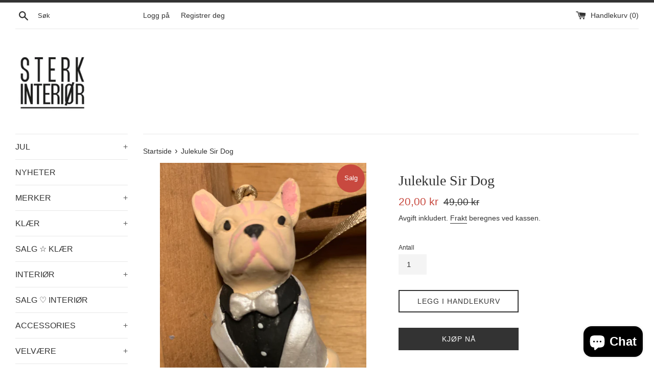

--- FILE ---
content_type: text/html; charset=utf-8
request_url: https://sterkinterior.no/products/julekule-sir-dog
body_size: 25241
content:
<!doctype html>
<html class="supports-no-js" lang="nb">
<head>
  <meta charset="utf-8">
  <meta http-equiv="X-UA-Compatible" content="IE=edge,chrome=1">
  <meta name="viewport" content="width=device-width,initial-scale=1">
  <meta name="theme-color" content="">
  <link rel="canonical" href="https://sterkinterior.no/products/julekule-sir-dog">

  

  <title>
  Julekule Sir Dog &ndash; sterkinterior
  </title>

  
    <meta name="description" content="H 7,5 cm">
  

  <!-- /snippets/social-meta-tags.liquid -->




<meta property="og:site_name" content="sterkinterior">
<meta property="og:url" content="https://sterkinterior.no/products/julekule-sir-dog">
<meta property="og:title" content="Julekule Sir Dog">
<meta property="og:type" content="product">
<meta property="og:description" content="H 7,5 cm">

  <meta property="og:price:amount" content="20,00">
  <meta property="og:price:currency" content="NOK">

<meta property="og:image" content="http://sterkinterior.no/cdn/shop/products/tABEENs3EeeIk869hgT1uQ-EJ2JCiNjEeuRggOHuJ6dHQ_1200x1200.jpg?v=1640258428">
<meta property="og:image:secure_url" content="https://sterkinterior.no/cdn/shop/products/tABEENs3EeeIk869hgT1uQ-EJ2JCiNjEeuRggOHuJ6dHQ_1200x1200.jpg?v=1640258428">


<meta name="twitter:card" content="summary_large_image">
<meta name="twitter:title" content="Julekule Sir Dog">
<meta name="twitter:description" content="H 7,5 cm">

  <style data-shopify>
  :root {
    --color-body-text: #333333;
    --color-body: #ffffff;
  }
</style>


  <script>
    document.documentElement.className = document.documentElement.className.replace('supports-no-js', 'supports-js');

    var theme = {
      strings: {
        addToCart: "Legg i handlekurv",
        itemAddedToCart: "Vare lagt til i handlekurv!",
        soldOut: "Utsolgt",
        unavailable: "Utilgjengelig",
        viewCart: "Vis handlekurv",
        zoomClose: "Lukk (esc)",
        zoomPrev: "Forrige (Venstre piltast)",
        zoomNext: "Neste (Høyre piltast)"
      },
      mapStrings: {
        addressError: "Feil under oppslag av den adressen",
        addressNoResults: "Ingen resultater for den adressen",
        addressQueryLimit: "Du har overskredet bruksgrensen for Google API. Vurder å oppgradere til et \u003ca href=\"https:\/\/developers.google.com\/maps\/premium\/usage-limits\"\u003ePremiumsabonnement\u003c\/a\u003e.",
        authError: "Det oppsto et problem under godkjenning av Google Maps-kontoen."
      }
    };</script>

  <link href="//sterkinterior.no/cdn/shop/t/3/assets/theme.scss.css?v=141158172000367038151759239035" rel="stylesheet" type="text/css" media="all" />

  <script>window.performance && window.performance.mark && window.performance.mark('shopify.content_for_header.start');</script><meta name="google-site-verification" content="_I1EKDgM2yVQYrKukl3y21PWtb6TkYxgljIVkS6QzXk">
<meta name="google-site-verification" content="5CUN5zUhwqD3_OYMoAwMl4dCDcrNtdjPqdsPWP1hNSI">
<meta name="facebook-domain-verification" content="c69dlvg2gapur13566al6flie58npg">
<meta name="facebook-domain-verification" content="i9j247bfctnmcl1s0osrn37cilo4a3">
<meta id="shopify-digital-wallet" name="shopify-digital-wallet" content="/55834804277/digital_wallets/dialog">
<link rel="alternate" type="application/json+oembed" href="https://sterkinterior.no/products/julekule-sir-dog.oembed">
<script async="async" src="/checkouts/internal/preloads.js?locale=nb-NO"></script>
<script id="shopify-features" type="application/json">{"accessToken":"4092efa27a995ad17b3f5e1c150bf83e","betas":["rich-media-storefront-analytics"],"domain":"sterkinterior.no","predictiveSearch":true,"shopId":55834804277,"locale":"nb"}</script>
<script>var Shopify = Shopify || {};
Shopify.shop = "sterkinterior.myshopify.com";
Shopify.locale = "nb";
Shopify.currency = {"active":"NOK","rate":"1.0"};
Shopify.country = "NO";
Shopify.theme = {"name":"Nettbutikk - STERKINTERIØR","id":121691275317,"schema_name":"Simple","schema_version":"12.6.1","theme_store_id":578,"role":"main"};
Shopify.theme.handle = "null";
Shopify.theme.style = {"id":null,"handle":null};
Shopify.cdnHost = "sterkinterior.no/cdn";
Shopify.routes = Shopify.routes || {};
Shopify.routes.root = "/";</script>
<script type="module">!function(o){(o.Shopify=o.Shopify||{}).modules=!0}(window);</script>
<script>!function(o){function n(){var o=[];function n(){o.push(Array.prototype.slice.apply(arguments))}return n.q=o,n}var t=o.Shopify=o.Shopify||{};t.loadFeatures=n(),t.autoloadFeatures=n()}(window);</script>
<script id="shop-js-analytics" type="application/json">{"pageType":"product"}</script>
<script defer="defer" async type="module" src="//sterkinterior.no/cdn/shopifycloud/shop-js/modules/v2/client.init-shop-cart-sync_Cq55waMD.nb.esm.js"></script>
<script defer="defer" async type="module" src="//sterkinterior.no/cdn/shopifycloud/shop-js/modules/v2/chunk.common_DIOnffBL.esm.js"></script>
<script defer="defer" async type="module" src="//sterkinterior.no/cdn/shopifycloud/shop-js/modules/v2/chunk.modal_DOnzx6pZ.esm.js"></script>
<script type="module">
  await import("//sterkinterior.no/cdn/shopifycloud/shop-js/modules/v2/client.init-shop-cart-sync_Cq55waMD.nb.esm.js");
await import("//sterkinterior.no/cdn/shopifycloud/shop-js/modules/v2/chunk.common_DIOnffBL.esm.js");
await import("//sterkinterior.no/cdn/shopifycloud/shop-js/modules/v2/chunk.modal_DOnzx6pZ.esm.js");

  window.Shopify.SignInWithShop?.initShopCartSync?.({"fedCMEnabled":true,"windoidEnabled":true});

</script>
<script id="__st">var __st={"a":55834804277,"offset":3600,"reqid":"3c1095c0-a6b8-4ee9-9b13-8f409c235e1e-1769376896","pageurl":"sterkinterior.no\/products\/julekule-sir-dog","u":"3309a7fba756","p":"product","rtyp":"product","rid":6751007539253};</script>
<script>window.ShopifyPaypalV4VisibilityTracking = true;</script>
<script id="captcha-bootstrap">!function(){'use strict';const t='contact',e='account',n='new_comment',o=[[t,t],['blogs',n],['comments',n],[t,'customer']],c=[[e,'customer_login'],[e,'guest_login'],[e,'recover_customer_password'],[e,'create_customer']],r=t=>t.map((([t,e])=>`form[action*='/${t}']:not([data-nocaptcha='true']) input[name='form_type'][value='${e}']`)).join(','),a=t=>()=>t?[...document.querySelectorAll(t)].map((t=>t.form)):[];function s(){const t=[...o],e=r(t);return a(e)}const i='password',u='form_key',d=['recaptcha-v3-token','g-recaptcha-response','h-captcha-response',i],f=()=>{try{return window.sessionStorage}catch{return}},m='__shopify_v',_=t=>t.elements[u];function p(t,e,n=!1){try{const o=window.sessionStorage,c=JSON.parse(o.getItem(e)),{data:r}=function(t){const{data:e,action:n}=t;return t[m]||n?{data:e,action:n}:{data:t,action:n}}(c);for(const[e,n]of Object.entries(r))t.elements[e]&&(t.elements[e].value=n);n&&o.removeItem(e)}catch(o){console.error('form repopulation failed',{error:o})}}const l='form_type',E='cptcha';function T(t){t.dataset[E]=!0}const w=window,h=w.document,L='Shopify',v='ce_forms',y='captcha';let A=!1;((t,e)=>{const n=(g='f06e6c50-85a8-45c8-87d0-21a2b65856fe',I='https://cdn.shopify.com/shopifycloud/storefront-forms-hcaptcha/ce_storefront_forms_captcha_hcaptcha.v1.5.2.iife.js',D={infoText:'Beskyttet av hCaptcha',privacyText:'Personvern',termsText:'Vilkår'},(t,e,n)=>{const o=w[L][v],c=o.bindForm;if(c)return c(t,g,e,D).then(n);var r;o.q.push([[t,g,e,D],n]),r=I,A||(h.body.append(Object.assign(h.createElement('script'),{id:'captcha-provider',async:!0,src:r})),A=!0)});var g,I,D;w[L]=w[L]||{},w[L][v]=w[L][v]||{},w[L][v].q=[],w[L][y]=w[L][y]||{},w[L][y].protect=function(t,e){n(t,void 0,e),T(t)},Object.freeze(w[L][y]),function(t,e,n,w,h,L){const[v,y,A,g]=function(t,e,n){const i=e?o:[],u=t?c:[],d=[...i,...u],f=r(d),m=r(i),_=r(d.filter((([t,e])=>n.includes(e))));return[a(f),a(m),a(_),s()]}(w,h,L),I=t=>{const e=t.target;return e instanceof HTMLFormElement?e:e&&e.form},D=t=>v().includes(t);t.addEventListener('submit',(t=>{const e=I(t);if(!e)return;const n=D(e)&&!e.dataset.hcaptchaBound&&!e.dataset.recaptchaBound,o=_(e),c=g().includes(e)&&(!o||!o.value);(n||c)&&t.preventDefault(),c&&!n&&(function(t){try{if(!f())return;!function(t){const e=f();if(!e)return;const n=_(t);if(!n)return;const o=n.value;o&&e.removeItem(o)}(t);const e=Array.from(Array(32),(()=>Math.random().toString(36)[2])).join('');!function(t,e){_(t)||t.append(Object.assign(document.createElement('input'),{type:'hidden',name:u})),t.elements[u].value=e}(t,e),function(t,e){const n=f();if(!n)return;const o=[...t.querySelectorAll(`input[type='${i}']`)].map((({name:t})=>t)),c=[...d,...o],r={};for(const[a,s]of new FormData(t).entries())c.includes(a)||(r[a]=s);n.setItem(e,JSON.stringify({[m]:1,action:t.action,data:r}))}(t,e)}catch(e){console.error('failed to persist form',e)}}(e),e.submit())}));const S=(t,e)=>{t&&!t.dataset[E]&&(n(t,e.some((e=>e===t))),T(t))};for(const o of['focusin','change'])t.addEventListener(o,(t=>{const e=I(t);D(e)&&S(e,y())}));const B=e.get('form_key'),M=e.get(l),P=B&&M;t.addEventListener('DOMContentLoaded',(()=>{const t=y();if(P)for(const e of t)e.elements[l].value===M&&p(e,B);[...new Set([...A(),...v().filter((t=>'true'===t.dataset.shopifyCaptcha))])].forEach((e=>S(e,t)))}))}(h,new URLSearchParams(w.location.search),n,t,e,['guest_login'])})(!0,!0)}();</script>
<script integrity="sha256-4kQ18oKyAcykRKYeNunJcIwy7WH5gtpwJnB7kiuLZ1E=" data-source-attribution="shopify.loadfeatures" defer="defer" src="//sterkinterior.no/cdn/shopifycloud/storefront/assets/storefront/load_feature-a0a9edcb.js" crossorigin="anonymous"></script>
<script data-source-attribution="shopify.dynamic_checkout.dynamic.init">var Shopify=Shopify||{};Shopify.PaymentButton=Shopify.PaymentButton||{isStorefrontPortableWallets:!0,init:function(){window.Shopify.PaymentButton.init=function(){};var t=document.createElement("script");t.src="https://sterkinterior.no/cdn/shopifycloud/portable-wallets/latest/portable-wallets.nb.js",t.type="module",document.head.appendChild(t)}};
</script>
<script data-source-attribution="shopify.dynamic_checkout.buyer_consent">
  function portableWalletsHideBuyerConsent(e){var t=document.getElementById("shopify-buyer-consent"),n=document.getElementById("shopify-subscription-policy-button");t&&n&&(t.classList.add("hidden"),t.setAttribute("aria-hidden","true"),n.removeEventListener("click",e))}function portableWalletsShowBuyerConsent(e){var t=document.getElementById("shopify-buyer-consent"),n=document.getElementById("shopify-subscription-policy-button");t&&n&&(t.classList.remove("hidden"),t.removeAttribute("aria-hidden"),n.addEventListener("click",e))}window.Shopify?.PaymentButton&&(window.Shopify.PaymentButton.hideBuyerConsent=portableWalletsHideBuyerConsent,window.Shopify.PaymentButton.showBuyerConsent=portableWalletsShowBuyerConsent);
</script>
<script>
  function portableWalletsCleanup(e){e&&e.src&&console.error("Failed to load portable wallets script "+e.src);var t=document.querySelectorAll("shopify-accelerated-checkout .shopify-payment-button__skeleton, shopify-accelerated-checkout-cart .wallet-cart-button__skeleton"),e=document.getElementById("shopify-buyer-consent");for(let e=0;e<t.length;e++)t[e].remove();e&&e.remove()}function portableWalletsNotLoadedAsModule(e){e instanceof ErrorEvent&&"string"==typeof e.message&&e.message.includes("import.meta")&&"string"==typeof e.filename&&e.filename.includes("portable-wallets")&&(window.removeEventListener("error",portableWalletsNotLoadedAsModule),window.Shopify.PaymentButton.failedToLoad=e,"loading"===document.readyState?document.addEventListener("DOMContentLoaded",window.Shopify.PaymentButton.init):window.Shopify.PaymentButton.init())}window.addEventListener("error",portableWalletsNotLoadedAsModule);
</script>

<script type="module" src="https://sterkinterior.no/cdn/shopifycloud/portable-wallets/latest/portable-wallets.nb.js" onError="portableWalletsCleanup(this)" crossorigin="anonymous"></script>
<script nomodule>
  document.addEventListener("DOMContentLoaded", portableWalletsCleanup);
</script>

<script id='scb4127' type='text/javascript' async='' src='https://sterkinterior.no/cdn/shopifycloud/privacy-banner/storefront-banner.js'></script><link id="shopify-accelerated-checkout-styles" rel="stylesheet" media="screen" href="https://sterkinterior.no/cdn/shopifycloud/portable-wallets/latest/accelerated-checkout-backwards-compat.css" crossorigin="anonymous">
<style id="shopify-accelerated-checkout-cart">
        #shopify-buyer-consent {
  margin-top: 1em;
  display: inline-block;
  width: 100%;
}

#shopify-buyer-consent.hidden {
  display: none;
}

#shopify-subscription-policy-button {
  background: none;
  border: none;
  padding: 0;
  text-decoration: underline;
  font-size: inherit;
  cursor: pointer;
}

#shopify-subscription-policy-button::before {
  box-shadow: none;
}

      </style>

<script>window.performance && window.performance.mark && window.performance.mark('shopify.content_for_header.end');</script>

  <script src="//sterkinterior.no/cdn/shop/t/3/assets/jquery-1.11.0.min.js?v=32460426840832490021639825836" type="text/javascript"></script>
  <script src="//sterkinterior.no/cdn/shop/t/3/assets/modernizr.min.js?v=44044439420609591321639825837" type="text/javascript"></script>

  <script src="//sterkinterior.no/cdn/shop/t/3/assets/lazysizes.min.js?v=155223123402716617051639825837" async="async"></script>

  
<!-- BEGIN app block: shopify://apps/glood-product-recommendations/blocks/app-embed/6e79d991-1504-45bb-88e3-1fb55a4f26cd -->













<script
  id="glood-loader"
  page-enabled="true"
>
  (function () {
    function generateUUID() {
      const timestampInSecs = Math.floor(Date.now() / 1000);
      if (typeof window.crypto.randomUUID === 'function') {
        return `${timestampInSecs}-${window.crypto.randomUUID()}`;
      }
      const generateUID = () =>
        ([1e7] + -1e3 + -4e3 + -8e3 + -1e11).replace(/[018]/g, c =>
            (
            c ^
            (Math.random() * 16 >> c / 4)
          ).toString(16)
        );
      return `${timestampInSecs}-${generateUID()}`;
    }

    function setCookie(name, value, days) {
      if(!days){
        document.cookie = `${name}=${value}; path=/`;
        return;
      }
      const expires = new Date(Date.now() + days * 24 * 60 * 60 * 1000).toUTCString();
      document.cookie = `${name}=${value}; expires=${expires}; path=/`;
    }

    function getCookie(name) {
      const nameEQ = name + "=";
      const cookies = document.cookie.split(';');
      for (let i = 0; i < cookies.length; i++) {
        let cookie = cookies[i].trim();
        if (cookie.indexOf(nameEQ) === 0) return cookie.substring(nameEQ.length);
      }
      return null;
    }

    let uuid = getCookie('rk_uid');

    // Set the cookie with rk_uid key only if it doesn't exist
    if (!uuid) {
      uuid = generateUUID();
      
        setCookie('rk_uid', uuid); // setting cookie for a session
      
    }

    document.addEventListener("visitorConsentCollected", (event) => {
      if(event.detail.preferencesAllowed && event.detail.analyticsAllowed && event.detail.marketingAllowed){
        setCookie('rk_uid', uuid, 365); // setting cookie for a year
      }
    });

    let customer = {};
    if ("") {
      customer = {
        acceptsMarketing: false,
        b2b: false,
        email: "",
        firstName: "",
        hasAccount: null,
        id: 0,
        lastName: "",
        name: "",
        ordersCount: 0,
        phone: "",
        tags: null,
        totalSpent: 0,
        address: null,
      };
    }
    function initializeGloodObject() {
      window.glood = {
        config: {
          uid: uuid,
          pageUrl: "sterkinterior.no" + "/products/julekule-sir-dog",
          pageType: 'product'
        },
        shop: {
          myShopifyDomain: "sterkinterior.myshopify.com",
          locale: "nb",
          currencyCode: "NOK",
          moneyFormat: "{{amount_with_comma_separator}} kr",
          id: "55834804277",
          domain: "sterkinterior.no",
          currencyRate: window.Shopify?.currency?.rate || 1,
        },
        shopify: {
          rootUrl: "/"
        },
        localization: {
          country: "NO",
          market: {
            handle: "no",
            id: "1264156725"
          },
          language: {
            locale: "nb",
            primary: true,
            rootUrl: "/"
          },
          currency: "NOK"
        },
        product: {"id":6751007539253,"title":"Julekule Sir Dog","handle":"julekule-sir-dog","description":"\u003cp\u003eH 7,5 cm\u003c\/p\u003e","published_at":"2023-10-26T11:50:55+02:00","created_at":"2021-12-23T12:20:28+01:00","vendor":"sterkinterior","type":"","tags":["julegavetips","julekule","julekuler","julepynt","juletrekuler","juletrepynt"],"price":2000,"price_min":2000,"price_max":2000,"available":true,"price_varies":false,"compare_at_price":4900,"compare_at_price_min":4900,"compare_at_price_max":4900,"compare_at_price_varies":false,"variants":[{"id":40340987019317,"title":"Default Title","option1":"Default Title","option2":null,"option3":null,"sku":null,"requires_shipping":true,"taxable":true,"featured_image":null,"available":true,"name":"Julekule Sir Dog","public_title":null,"options":["Default Title"],"price":2000,"weight":0,"compare_at_price":4900,"inventory_management":"shopify","barcode":null,"requires_selling_plan":false,"selling_plan_allocations":[]}],"images":["\/\/sterkinterior.no\/cdn\/shop\/products\/tABEENs3EeeIk869hgT1uQ-EJ2JCiNjEeuRggOHuJ6dHQ.jpg?v=1640258428"],"featured_image":"\/\/sterkinterior.no\/cdn\/shop\/products\/tABEENs3EeeIk869hgT1uQ-EJ2JCiNjEeuRggOHuJ6dHQ.jpg?v=1640258428","options":["Title"],"media":[{"alt":null,"id":23021114654773,"position":1,"preview_image":{"aspect_ratio":0.674,"height":3299,"width":2223,"src":"\/\/sterkinterior.no\/cdn\/shop\/products\/tABEENs3EeeIk869hgT1uQ-EJ2JCiNjEeuRggOHuJ6dHQ.jpg?v=1640258428"},"aspect_ratio":0.674,"height":3299,"media_type":"image","src":"\/\/sterkinterior.no\/cdn\/shop\/products\/tABEENs3EeeIk869hgT1uQ-EJ2JCiNjEeuRggOHuJ6dHQ.jpg?v=1640258428","width":2223}],"requires_selling_plan":false,"selling_plan_groups":[],"content":"\u003cp\u003eH 7,5 cm\u003c\/p\u003e"},
        collection: null,
        customer,
        cart: {"note":null,"attributes":{},"original_total_price":0,"total_price":0,"total_discount":0,"total_weight":0.0,"item_count":0,"items":[],"requires_shipping":false,"currency":"NOK","items_subtotal_price":0,"cart_level_discount_applications":[],"checkout_charge_amount":0},
        version: "v2",
        storefrontTemplateUrl: "",
        appEmbedSettings: {"enable-design-mode-preview":true,"load-glood-ai-bundles":true,"saperateBlockAPICalls":false,"init-event-name":"","jsCode":"","custom_styles":"","enableRecommendationV3":false,"enableReleaseCandiatePreview":false,"wait-for-privacy-consent":false,"disable-rk-styles":false,"add-glide-init-timeouts":false},
        theme: {
          id: window.Shopify.theme?.id, // Since liquid theme object from shopify is depricated
          themeStoreId: window.Shopify.theme?.theme_store_id
        },
        insideShopifyEditor: false
      };
    }

    
      initializeGloodObject();
    

    try{
      function func(){
        
      }
      func();
    } catch(error){
      console.warn('GLOOD.AI: Error in js code from app-embed', error)
    };
  })();

  function _handleGloodEditorV3SectionError(sectionId) {
    const sectionElement = document.querySelector(`#rk-widget-${sectionId}`);
    const errorText = "Glood produktanbefalingsseksjon (ID: __SECTION_ID__) er ikke synlig. Bruk følgende trinn for å sikre at den lastes riktig. Vennligst ignorer hvis dette er forventet.".replace('__SECTION_ID__', sectionId)
    if (sectionElement && sectionElement.getAttribute('data-inside-shopify-editor') === 'true' && false) {
      sectionElement.innerHTML = `
        <div style="
            padding: 28px;
            background: #ffffff;
            border-radius: 12px;
            box-shadow: 0 4px 12px rgba(0, 0, 0, 0.1);
            margin: 32px auto;
            border: 1px solid #E2E8F0;
            font-family: 'Inter', -apple-system, BlinkMacSystemFont, 'Segoe UI', Roboto, Oxygen, Ubuntu, Cantarell, sans-serif;
            margin-top: 40px;
            margin-bottom: 40px;
        ">
            <h2 style="
                margin-bottom: 10px;
                font-size: 16px;
                font-weight: 700;
                display: flex;
                align-items: center;
                gap: 8px;
            ">
                ${errorText}
            </h2>

            <div style="
                color: #374151;
                font-size: 15px;
                line-height: 1.6;
            ">
                <ul style="
                    margin: 0;
                    padding-left: 20px;
                    list-style-type: disc;
                    font-size: 14px;
                ">
                    <li style="margin-bottom: 10px;">Sørg for at denne seksjonen er opprettet og aktivert i Glood.AI-appen.</li>
                    <li style="margin-bottom: 10px;">Kontroller at V3-maler er riktig satt opp og konfigurert.</li>
                    <li style="margin-bottom: 10px;">Bekreft seksjonsinnstillinger som AI-anbefalinger, ekskluderte produkter og tagger, filterkriterier, osv.</li>
                    <li style="margin-bottom: 10px;">
                        Du kan ignorere denne meldingen hvis denne seksjonen nylig ble vist eller med hensikt er ekskludert fra denne siden.
                    </li>
                    <li style="margin-bottom: 10px;">
                        Trenger du mer hjelp?
                        <a href="mailto:support@glood.ai" style="
                            color: #2563EB;
                            font-weight: 500;
                            text-decoration: none;
                        ">Ikke nøl med å kontakte vårt supportteam</a>.
                    </li>
                </ul>

                <div style="
                    margin-top: 20px;
                    padding: 12px;
                    border-left: 4px solid #CBD5E0;
                    background: #F8FAFC;
                    color: #64748B;
                    font-style: italic;
                    font-size: 14px;
                ">
                    <b>Merk: Denne meldingen er kun synlig i redigeringsverktøyet og vil ikke vises til butikkbesøkende.</b>
                </div>
            </div>
        </div>
      `;
    } else if (sectionElement && sectionElement.getAttribute('data-inside-shopify-editor') === 'true' && !false) {
      sectionElement.innerHTML = `
        <div style="
            padding: 28px;
            background: #ffffff;
            border-radius: 12px;
            box-shadow: 0 4px 12px rgba(0, 0, 0, 0.1);
            margin: 32px auto;
            border: 1px solid #E2E8F0;
            font-family: 'Inter', -apple-system, BlinkMacSystemFont, 'Segoe UI', Roboto, Oxygen, Ubuntu, Cantarell, sans-serif;
            margin-top: 40px;
            margin-bottom: 40px;
        ">
            <h2 style="
                margin-bottom: 10px;
                font-size: 16px;
                font-weight: 700;
                display: flex;
                align-items: center;
                gap: 8px;
            ">
                ${errorText}
            </h2>

            <div style="
                color: #374151;
                font-size: 15px;
                line-height: 1.6;
            ">

                <ul style="
                    margin: 0;
                    padding-left: 20px;
                    list-style-type: disc;
                    font-size: 14px;
                ">
                    <li style="margin-bottom: 10px;">Sørg for at det finnes en seksjon med denne ID-en og at den er riktig konfigurert i Glood.AI-appen.</li>
                    <li style="margin-bottom: 10px;">Kontroller at riktig mal er tilordnet denne seksjonen.</li>
                    <li style="margin-bottom: 10px;">
                        Du kan ignorere denne meldingen hvis denne seksjonen nylig ble vist eller med hensikt er ekskludert fra denne siden.
                    </li>
                    <li style="margin-bottom: 10px;">
                        Trenger du mer hjelp?
                        <a href="mailto:support@glood.ai" style="
                            color: #2563EB;
                            font-weight: 500;
                            text-decoration: none;
                        ">Ikke nøl med å kontakte vårt supportteam</a>.
                    </li>
                </ul>

                <div style="
                    margin-top: 20px;
                    padding: 12px;
                    border-left: 4px solid #CBD5E0;
                    background: #F8FAFC;
                    color: #64748B;
                    font-style: italic;
                    font-size: 14px;
                ">
                    <b>Merk: Denne meldingen er kun synlig i redigeringsverktøyet og vil ikke vises til butikkbesøkende.</b>
                </div>
            </div>
        </div>
      `
    }
  }
</script>




  <script
    id="rk-app-bundle-main-js"
    src="https://cdn.shopify.com/extensions/019b7745-ac18-7bf4-8204-83b79876332f/recommendation-kit-120/assets/glood-ai-bundles.js"
    type="text/javascript"
    defer
  ></script>
  <link
    href="https://cdn.shopify.com/extensions/019b7745-ac18-7bf4-8204-83b79876332f/recommendation-kit-120/assets/glood-ai-bundles-styles.css"
    rel="stylesheet"
    type="text/css"
    media="print"
    onload="this.media='all'"
  >




  
    <script
      id="rk-app-embed-main-js"
      src="https://cdn.shopify.com/extensions/019b7745-ac18-7bf4-8204-83b79876332f/recommendation-kit-120/assets/glood-ai-recommendations.js"
      type="text/javascript"
      defer
    ></script>
  



    
      <link
        href="https://cdn.shopify.com/extensions/019b7745-ac18-7bf4-8204-83b79876332f/recommendation-kit-120/assets/glood-ai-recommendations-styles.css"
        rel="stylesheet"
        type="text/css"
        media="print"
        onload="this.media='all'"
      >
  

  <style>
    .__gai-skl-cont {
      gap: 5px;
      width: 100%;
    }

    .__gai-skl-card {
      display: flex;
      flex-direction: column;
      gap: 10px;
      width: 100%;
      border-radius: 10px;
    }

    .__gai-skl-img {
      width: 100%;
      background-color: #f0f0f0;
      border-radius: 10px;
    }

    .__gai-skl-text {
      width: 100%;
      height: 20px;
      background-color: #f0f0f0;
      border-radius: 5px;
    }

    .__gai-shimmer-effect {
      display: block !important;
      background: linear-gradient(
        90deg,
        rgba(200, 200, 200, 0.3) 25%,
        rgba(200, 200, 200, 0.5) 50%,
        rgba(200, 200, 200, 0.3) 75%
      );
      background-size: 200% 100%;
      animation: skeleton-loading 1.5s infinite;
      border-radius: 4px;
    }

    .__gai-skl-buy-btn {
      width: 100%;
      height: 40px;
      margin-left: 0;
      border-radius: 10px;
    }

    .__gai-btn-full-width {
      width: 100%;
      margin-left: 0;
    }

    .__gai-skl-header {
      width: 100%;
      display: flex;
      justify-content: start;
      align-items: center;
      padding: 12px 0 12px 0;
    }

    .__gai-skl-amz-small {
      display: block;
      margin-top: 10px;
    }

    .__gai-skl-title {
      width: 50%;
      height: 26px;
      border-radius: 10px;
    }

    .__gai-skl-amazon {
      display: flex;
      align-items: center;
      justify-content: start;
      flex-direction: column;
    }

    .__gai-skl-amazon .__gai-skl-card {
      display: flex;
      justify-content: start;
      align-items: start;
      flex-direction: row;
    }

    .__gai-skl-amazon .__gai-skl-img {
      width: 50%;
      max-width: 100px;
    }

    .__gai-skl-holder {
      display: flex;
      flex-direction: column;
      gap: 10px;
      width: 100%;
    }

    @media screen and (max-width: 768px) and (min-width: 481px) {
      .__gai-skl-amazon .__gai-skl-img {
        max-width: 150px;
      }
    }

    @media screen and (min-width: 768px) {
      .__gai-skl-buy-btn {
        width: 140px;
        height: 40px;
        margin-left: 30px;
      }
      .__gai-skl-amazon {
        flex-direction: row;
      }

      .__gai-skl-amazon .__gai-skl-img {
        width: 100%;
        max-width: 100%;
      }

      .__gai-skl-amz-small {
        display: none !important;
      }

      .__gai-skl-cont {
        gap: 20px;
      }

      .__gai-atc-skl {
        display: none !important;
      }
      .__gai-skl-header {
        justify-content: center;
        padding: 20px 0 20px 0;
      }

      .__gai-skl-title {
        height: 26px;
      }

      .__gai-skl-amazon .__gai-skl-card {
        max-width: 600px;
        flex-direction: column;
      }
    }

    /* Keyframes for animation */
    @keyframes skeleton-loading {
      0% {
        background-position: 200% 0;
      }

      100% {
        background-position: -200% 0;
      }
    }

    .__gai-amz-details {
      display: none;
    }

    .__gai-skl-amz-saperator {
      display: flex;
      justify-content: center;
      align-items: center;
    }

    @media screen and (min-width: 768px) {
      .__gai-amz-details {
        display: flex;
        width: 100%;
        max-width: 25%;
        flex-direction: column;
        justify-items: center;
        align-items: center;
      }
      .__gai-skl-amz-mob-tit {
        display: none;
      }
    }

    .__gai-amz-prc {
      margin-bottom: 6px;
      height: 20px;
    }
  </style>



  <style>
    
  </style>


<!-- END app block --><script src="https://cdn.shopify.com/extensions/e8878072-2f6b-4e89-8082-94b04320908d/inbox-1254/assets/inbox-chat-loader.js" type="text/javascript" defer="defer"></script>
<link href="https://monorail-edge.shopifysvc.com" rel="dns-prefetch">
<script>(function(){if ("sendBeacon" in navigator && "performance" in window) {try {var session_token_from_headers = performance.getEntriesByType('navigation')[0].serverTiming.find(x => x.name == '_s').description;} catch {var session_token_from_headers = undefined;}var session_cookie_matches = document.cookie.match(/_shopify_s=([^;]*)/);var session_token_from_cookie = session_cookie_matches && session_cookie_matches.length === 2 ? session_cookie_matches[1] : "";var session_token = session_token_from_headers || session_token_from_cookie || "";function handle_abandonment_event(e) {var entries = performance.getEntries().filter(function(entry) {return /monorail-edge.shopifysvc.com/.test(entry.name);});if (!window.abandonment_tracked && entries.length === 0) {window.abandonment_tracked = true;var currentMs = Date.now();var navigation_start = performance.timing.navigationStart;var payload = {shop_id: 55834804277,url: window.location.href,navigation_start,duration: currentMs - navigation_start,session_token,page_type: "product"};window.navigator.sendBeacon("https://monorail-edge.shopifysvc.com/v1/produce", JSON.stringify({schema_id: "online_store_buyer_site_abandonment/1.1",payload: payload,metadata: {event_created_at_ms: currentMs,event_sent_at_ms: currentMs}}));}}window.addEventListener('pagehide', handle_abandonment_event);}}());</script>
<script id="web-pixels-manager-setup">(function e(e,d,r,n,o){if(void 0===o&&(o={}),!Boolean(null===(a=null===(i=window.Shopify)||void 0===i?void 0:i.analytics)||void 0===a?void 0:a.replayQueue)){var i,a;window.Shopify=window.Shopify||{};var t=window.Shopify;t.analytics=t.analytics||{};var s=t.analytics;s.replayQueue=[],s.publish=function(e,d,r){return s.replayQueue.push([e,d,r]),!0};try{self.performance.mark("wpm:start")}catch(e){}var l=function(){var e={modern:/Edge?\/(1{2}[4-9]|1[2-9]\d|[2-9]\d{2}|\d{4,})\.\d+(\.\d+|)|Firefox\/(1{2}[4-9]|1[2-9]\d|[2-9]\d{2}|\d{4,})\.\d+(\.\d+|)|Chrom(ium|e)\/(9{2}|\d{3,})\.\d+(\.\d+|)|(Maci|X1{2}).+ Version\/(15\.\d+|(1[6-9]|[2-9]\d|\d{3,})\.\d+)([,.]\d+|)( \(\w+\)|)( Mobile\/\w+|) Safari\/|Chrome.+OPR\/(9{2}|\d{3,})\.\d+\.\d+|(CPU[ +]OS|iPhone[ +]OS|CPU[ +]iPhone|CPU IPhone OS|CPU iPad OS)[ +]+(15[._]\d+|(1[6-9]|[2-9]\d|\d{3,})[._]\d+)([._]\d+|)|Android:?[ /-](13[3-9]|1[4-9]\d|[2-9]\d{2}|\d{4,})(\.\d+|)(\.\d+|)|Android.+Firefox\/(13[5-9]|1[4-9]\d|[2-9]\d{2}|\d{4,})\.\d+(\.\d+|)|Android.+Chrom(ium|e)\/(13[3-9]|1[4-9]\d|[2-9]\d{2}|\d{4,})\.\d+(\.\d+|)|SamsungBrowser\/([2-9]\d|\d{3,})\.\d+/,legacy:/Edge?\/(1[6-9]|[2-9]\d|\d{3,})\.\d+(\.\d+|)|Firefox\/(5[4-9]|[6-9]\d|\d{3,})\.\d+(\.\d+|)|Chrom(ium|e)\/(5[1-9]|[6-9]\d|\d{3,})\.\d+(\.\d+|)([\d.]+$|.*Safari\/(?![\d.]+ Edge\/[\d.]+$))|(Maci|X1{2}).+ Version\/(10\.\d+|(1[1-9]|[2-9]\d|\d{3,})\.\d+)([,.]\d+|)( \(\w+\)|)( Mobile\/\w+|) Safari\/|Chrome.+OPR\/(3[89]|[4-9]\d|\d{3,})\.\d+\.\d+|(CPU[ +]OS|iPhone[ +]OS|CPU[ +]iPhone|CPU IPhone OS|CPU iPad OS)[ +]+(10[._]\d+|(1[1-9]|[2-9]\d|\d{3,})[._]\d+)([._]\d+|)|Android:?[ /-](13[3-9]|1[4-9]\d|[2-9]\d{2}|\d{4,})(\.\d+|)(\.\d+|)|Mobile Safari.+OPR\/([89]\d|\d{3,})\.\d+\.\d+|Android.+Firefox\/(13[5-9]|1[4-9]\d|[2-9]\d{2}|\d{4,})\.\d+(\.\d+|)|Android.+Chrom(ium|e)\/(13[3-9]|1[4-9]\d|[2-9]\d{2}|\d{4,})\.\d+(\.\d+|)|Android.+(UC? ?Browser|UCWEB|U3)[ /]?(15\.([5-9]|\d{2,})|(1[6-9]|[2-9]\d|\d{3,})\.\d+)\.\d+|SamsungBrowser\/(5\.\d+|([6-9]|\d{2,})\.\d+)|Android.+MQ{2}Browser\/(14(\.(9|\d{2,})|)|(1[5-9]|[2-9]\d|\d{3,})(\.\d+|))(\.\d+|)|K[Aa][Ii]OS\/(3\.\d+|([4-9]|\d{2,})\.\d+)(\.\d+|)/},d=e.modern,r=e.legacy,n=navigator.userAgent;return n.match(d)?"modern":n.match(r)?"legacy":"unknown"}(),u="modern"===l?"modern":"legacy",c=(null!=n?n:{modern:"",legacy:""})[u],f=function(e){return[e.baseUrl,"/wpm","/b",e.hashVersion,"modern"===e.buildTarget?"m":"l",".js"].join("")}({baseUrl:d,hashVersion:r,buildTarget:u}),m=function(e){var d=e.version,r=e.bundleTarget,n=e.surface,o=e.pageUrl,i=e.monorailEndpoint;return{emit:function(e){var a=e.status,t=e.errorMsg,s=(new Date).getTime(),l=JSON.stringify({metadata:{event_sent_at_ms:s},events:[{schema_id:"web_pixels_manager_load/3.1",payload:{version:d,bundle_target:r,page_url:o,status:a,surface:n,error_msg:t},metadata:{event_created_at_ms:s}}]});if(!i)return console&&console.warn&&console.warn("[Web Pixels Manager] No Monorail endpoint provided, skipping logging."),!1;try{return self.navigator.sendBeacon.bind(self.navigator)(i,l)}catch(e){}var u=new XMLHttpRequest;try{return u.open("POST",i,!0),u.setRequestHeader("Content-Type","text/plain"),u.send(l),!0}catch(e){return console&&console.warn&&console.warn("[Web Pixels Manager] Got an unhandled error while logging to Monorail."),!1}}}}({version:r,bundleTarget:l,surface:e.surface,pageUrl:self.location.href,monorailEndpoint:e.monorailEndpoint});try{o.browserTarget=l,function(e){var d=e.src,r=e.async,n=void 0===r||r,o=e.onload,i=e.onerror,a=e.sri,t=e.scriptDataAttributes,s=void 0===t?{}:t,l=document.createElement("script"),u=document.querySelector("head"),c=document.querySelector("body");if(l.async=n,l.src=d,a&&(l.integrity=a,l.crossOrigin="anonymous"),s)for(var f in s)if(Object.prototype.hasOwnProperty.call(s,f))try{l.dataset[f]=s[f]}catch(e){}if(o&&l.addEventListener("load",o),i&&l.addEventListener("error",i),u)u.appendChild(l);else{if(!c)throw new Error("Did not find a head or body element to append the script");c.appendChild(l)}}({src:f,async:!0,onload:function(){if(!function(){var e,d;return Boolean(null===(d=null===(e=window.Shopify)||void 0===e?void 0:e.analytics)||void 0===d?void 0:d.initialized)}()){var d=window.webPixelsManager.init(e)||void 0;if(d){var r=window.Shopify.analytics;r.replayQueue.forEach((function(e){var r=e[0],n=e[1],o=e[2];d.publishCustomEvent(r,n,o)})),r.replayQueue=[],r.publish=d.publishCustomEvent,r.visitor=d.visitor,r.initialized=!0}}},onerror:function(){return m.emit({status:"failed",errorMsg:"".concat(f," has failed to load")})},sri:function(e){var d=/^sha384-[A-Za-z0-9+/=]+$/;return"string"==typeof e&&d.test(e)}(c)?c:"",scriptDataAttributes:o}),m.emit({status:"loading"})}catch(e){m.emit({status:"failed",errorMsg:(null==e?void 0:e.message)||"Unknown error"})}}})({shopId: 55834804277,storefrontBaseUrl: "https://sterkinterior.no",extensionsBaseUrl: "https://extensions.shopifycdn.com/cdn/shopifycloud/web-pixels-manager",monorailEndpoint: "https://monorail-edge.shopifysvc.com/unstable/produce_batch",surface: "storefront-renderer",enabledBetaFlags: ["2dca8a86"],webPixelsConfigList: [{"id":"1178730549","configuration":"{}","eventPayloadVersion":"v1","runtimeContext":"STRICT","scriptVersion":"020106ebb5824e9c0ab057960a8b91a3","type":"APP","apiClientId":2816819,"privacyPurposes":[],"dataSharingAdjustments":{"protectedCustomerApprovalScopes":["read_customer_address","read_customer_email","read_customer_name","read_customer_personal_data","read_customer_phone"]}},{"id":"544866357","configuration":"{\"config\":\"{\\\"pixel_id\\\":\\\"GT-P3FCHJ9\\\",\\\"target_country\\\":\\\"NO\\\",\\\"gtag_events\\\":[{\\\"type\\\":\\\"purchase\\\",\\\"action_label\\\":\\\"MC-ZL0PQDR83C\\\"},{\\\"type\\\":\\\"page_view\\\",\\\"action_label\\\":\\\"MC-ZL0PQDR83C\\\"},{\\\"type\\\":\\\"view_item\\\",\\\"action_label\\\":\\\"MC-ZL0PQDR83C\\\"}],\\\"enable_monitoring_mode\\\":false}\"}","eventPayloadVersion":"v1","runtimeContext":"OPEN","scriptVersion":"b2a88bafab3e21179ed38636efcd8a93","type":"APP","apiClientId":1780363,"privacyPurposes":[],"dataSharingAdjustments":{"protectedCustomerApprovalScopes":["read_customer_address","read_customer_email","read_customer_name","read_customer_personal_data","read_customer_phone"]}},{"id":"120750133","configuration":"{\"pixel_id\":\"4814278838672192\",\"pixel_type\":\"facebook_pixel\",\"metaapp_system_user_token\":\"-\"}","eventPayloadVersion":"v1","runtimeContext":"OPEN","scriptVersion":"ca16bc87fe92b6042fbaa3acc2fbdaa6","type":"APP","apiClientId":2329312,"privacyPurposes":["ANALYTICS","MARKETING","SALE_OF_DATA"],"dataSharingAdjustments":{"protectedCustomerApprovalScopes":["read_customer_address","read_customer_email","read_customer_name","read_customer_personal_data","read_customer_phone"]}},{"id":"shopify-app-pixel","configuration":"{}","eventPayloadVersion":"v1","runtimeContext":"STRICT","scriptVersion":"0450","apiClientId":"shopify-pixel","type":"APP","privacyPurposes":["ANALYTICS","MARKETING"]},{"id":"shopify-custom-pixel","eventPayloadVersion":"v1","runtimeContext":"LAX","scriptVersion":"0450","apiClientId":"shopify-pixel","type":"CUSTOM","privacyPurposes":["ANALYTICS","MARKETING"]}],isMerchantRequest: false,initData: {"shop":{"name":"sterkinterior","paymentSettings":{"currencyCode":"NOK"},"myshopifyDomain":"sterkinterior.myshopify.com","countryCode":"NO","storefrontUrl":"https:\/\/sterkinterior.no"},"customer":null,"cart":null,"checkout":null,"productVariants":[{"price":{"amount":20.0,"currencyCode":"NOK"},"product":{"title":"Julekule Sir Dog","vendor":"sterkinterior","id":"6751007539253","untranslatedTitle":"Julekule Sir Dog","url":"\/products\/julekule-sir-dog","type":""},"id":"40340987019317","image":{"src":"\/\/sterkinterior.no\/cdn\/shop\/products\/tABEENs3EeeIk869hgT1uQ-EJ2JCiNjEeuRggOHuJ6dHQ.jpg?v=1640258428"},"sku":null,"title":"Default Title","untranslatedTitle":"Default Title"}],"purchasingCompany":null},},"https://sterkinterior.no/cdn","fcfee988w5aeb613cpc8e4bc33m6693e112",{"modern":"","legacy":""},{"shopId":"55834804277","storefrontBaseUrl":"https:\/\/sterkinterior.no","extensionBaseUrl":"https:\/\/extensions.shopifycdn.com\/cdn\/shopifycloud\/web-pixels-manager","surface":"storefront-renderer","enabledBetaFlags":"[\"2dca8a86\"]","isMerchantRequest":"false","hashVersion":"fcfee988w5aeb613cpc8e4bc33m6693e112","publish":"custom","events":"[[\"page_viewed\",{}],[\"product_viewed\",{\"productVariant\":{\"price\":{\"amount\":20.0,\"currencyCode\":\"NOK\"},\"product\":{\"title\":\"Julekule Sir Dog\",\"vendor\":\"sterkinterior\",\"id\":\"6751007539253\",\"untranslatedTitle\":\"Julekule Sir Dog\",\"url\":\"\/products\/julekule-sir-dog\",\"type\":\"\"},\"id\":\"40340987019317\",\"image\":{\"src\":\"\/\/sterkinterior.no\/cdn\/shop\/products\/tABEENs3EeeIk869hgT1uQ-EJ2JCiNjEeuRggOHuJ6dHQ.jpg?v=1640258428\"},\"sku\":null,\"title\":\"Default Title\",\"untranslatedTitle\":\"Default Title\"}}]]"});</script><script>
  window.ShopifyAnalytics = window.ShopifyAnalytics || {};
  window.ShopifyAnalytics.meta = window.ShopifyAnalytics.meta || {};
  window.ShopifyAnalytics.meta.currency = 'NOK';
  var meta = {"product":{"id":6751007539253,"gid":"gid:\/\/shopify\/Product\/6751007539253","vendor":"sterkinterior","type":"","handle":"julekule-sir-dog","variants":[{"id":40340987019317,"price":2000,"name":"Julekule Sir Dog","public_title":null,"sku":null}],"remote":false},"page":{"pageType":"product","resourceType":"product","resourceId":6751007539253,"requestId":"3c1095c0-a6b8-4ee9-9b13-8f409c235e1e-1769376896"}};
  for (var attr in meta) {
    window.ShopifyAnalytics.meta[attr] = meta[attr];
  }
</script>
<script class="analytics">
  (function () {
    var customDocumentWrite = function(content) {
      var jquery = null;

      if (window.jQuery) {
        jquery = window.jQuery;
      } else if (window.Checkout && window.Checkout.$) {
        jquery = window.Checkout.$;
      }

      if (jquery) {
        jquery('body').append(content);
      }
    };

    var hasLoggedConversion = function(token) {
      if (token) {
        return document.cookie.indexOf('loggedConversion=' + token) !== -1;
      }
      return false;
    }

    var setCookieIfConversion = function(token) {
      if (token) {
        var twoMonthsFromNow = new Date(Date.now());
        twoMonthsFromNow.setMonth(twoMonthsFromNow.getMonth() + 2);

        document.cookie = 'loggedConversion=' + token + '; expires=' + twoMonthsFromNow;
      }
    }

    var trekkie = window.ShopifyAnalytics.lib = window.trekkie = window.trekkie || [];
    if (trekkie.integrations) {
      return;
    }
    trekkie.methods = [
      'identify',
      'page',
      'ready',
      'track',
      'trackForm',
      'trackLink'
    ];
    trekkie.factory = function(method) {
      return function() {
        var args = Array.prototype.slice.call(arguments);
        args.unshift(method);
        trekkie.push(args);
        return trekkie;
      };
    };
    for (var i = 0; i < trekkie.methods.length; i++) {
      var key = trekkie.methods[i];
      trekkie[key] = trekkie.factory(key);
    }
    trekkie.load = function(config) {
      trekkie.config = config || {};
      trekkie.config.initialDocumentCookie = document.cookie;
      var first = document.getElementsByTagName('script')[0];
      var script = document.createElement('script');
      script.type = 'text/javascript';
      script.onerror = function(e) {
        var scriptFallback = document.createElement('script');
        scriptFallback.type = 'text/javascript';
        scriptFallback.onerror = function(error) {
                var Monorail = {
      produce: function produce(monorailDomain, schemaId, payload) {
        var currentMs = new Date().getTime();
        var event = {
          schema_id: schemaId,
          payload: payload,
          metadata: {
            event_created_at_ms: currentMs,
            event_sent_at_ms: currentMs
          }
        };
        return Monorail.sendRequest("https://" + monorailDomain + "/v1/produce", JSON.stringify(event));
      },
      sendRequest: function sendRequest(endpointUrl, payload) {
        // Try the sendBeacon API
        if (window && window.navigator && typeof window.navigator.sendBeacon === 'function' && typeof window.Blob === 'function' && !Monorail.isIos12()) {
          var blobData = new window.Blob([payload], {
            type: 'text/plain'
          });

          if (window.navigator.sendBeacon(endpointUrl, blobData)) {
            return true;
          } // sendBeacon was not successful

        } // XHR beacon

        var xhr = new XMLHttpRequest();

        try {
          xhr.open('POST', endpointUrl);
          xhr.setRequestHeader('Content-Type', 'text/plain');
          xhr.send(payload);
        } catch (e) {
          console.log(e);
        }

        return false;
      },
      isIos12: function isIos12() {
        return window.navigator.userAgent.lastIndexOf('iPhone; CPU iPhone OS 12_') !== -1 || window.navigator.userAgent.lastIndexOf('iPad; CPU OS 12_') !== -1;
      }
    };
    Monorail.produce('monorail-edge.shopifysvc.com',
      'trekkie_storefront_load_errors/1.1',
      {shop_id: 55834804277,
      theme_id: 121691275317,
      app_name: "storefront",
      context_url: window.location.href,
      source_url: "//sterkinterior.no/cdn/s/trekkie.storefront.8d95595f799fbf7e1d32231b9a28fd43b70c67d3.min.js"});

        };
        scriptFallback.async = true;
        scriptFallback.src = '//sterkinterior.no/cdn/s/trekkie.storefront.8d95595f799fbf7e1d32231b9a28fd43b70c67d3.min.js';
        first.parentNode.insertBefore(scriptFallback, first);
      };
      script.async = true;
      script.src = '//sterkinterior.no/cdn/s/trekkie.storefront.8d95595f799fbf7e1d32231b9a28fd43b70c67d3.min.js';
      first.parentNode.insertBefore(script, first);
    };
    trekkie.load(
      {"Trekkie":{"appName":"storefront","development":false,"defaultAttributes":{"shopId":55834804277,"isMerchantRequest":null,"themeId":121691275317,"themeCityHash":"8243137282272383600","contentLanguage":"nb","currency":"NOK","eventMetadataId":"72b58e17-577c-4b8f-8795-afd3e636c5a3"},"isServerSideCookieWritingEnabled":true,"monorailRegion":"shop_domain","enabledBetaFlags":["65f19447"]},"Session Attribution":{},"S2S":{"facebookCapiEnabled":true,"source":"trekkie-storefront-renderer","apiClientId":580111}}
    );

    var loaded = false;
    trekkie.ready(function() {
      if (loaded) return;
      loaded = true;

      window.ShopifyAnalytics.lib = window.trekkie;

      var originalDocumentWrite = document.write;
      document.write = customDocumentWrite;
      try { window.ShopifyAnalytics.merchantGoogleAnalytics.call(this); } catch(error) {};
      document.write = originalDocumentWrite;

      window.ShopifyAnalytics.lib.page(null,{"pageType":"product","resourceType":"product","resourceId":6751007539253,"requestId":"3c1095c0-a6b8-4ee9-9b13-8f409c235e1e-1769376896","shopifyEmitted":true});

      var match = window.location.pathname.match(/checkouts\/(.+)\/(thank_you|post_purchase)/)
      var token = match? match[1]: undefined;
      if (!hasLoggedConversion(token)) {
        setCookieIfConversion(token);
        window.ShopifyAnalytics.lib.track("Viewed Product",{"currency":"NOK","variantId":40340987019317,"productId":6751007539253,"productGid":"gid:\/\/shopify\/Product\/6751007539253","name":"Julekule Sir Dog","price":"20.00","sku":null,"brand":"sterkinterior","variant":null,"category":"","nonInteraction":true,"remote":false},undefined,undefined,{"shopifyEmitted":true});
      window.ShopifyAnalytics.lib.track("monorail:\/\/trekkie_storefront_viewed_product\/1.1",{"currency":"NOK","variantId":40340987019317,"productId":6751007539253,"productGid":"gid:\/\/shopify\/Product\/6751007539253","name":"Julekule Sir Dog","price":"20.00","sku":null,"brand":"sterkinterior","variant":null,"category":"","nonInteraction":true,"remote":false,"referer":"https:\/\/sterkinterior.no\/products\/julekule-sir-dog"});
      }
    });


        var eventsListenerScript = document.createElement('script');
        eventsListenerScript.async = true;
        eventsListenerScript.src = "//sterkinterior.no/cdn/shopifycloud/storefront/assets/shop_events_listener-3da45d37.js";
        document.getElementsByTagName('head')[0].appendChild(eventsListenerScript);

})();</script>
<script
  defer
  src="https://sterkinterior.no/cdn/shopifycloud/perf-kit/shopify-perf-kit-3.0.4.min.js"
  data-application="storefront-renderer"
  data-shop-id="55834804277"
  data-render-region="gcp-us-east1"
  data-page-type="product"
  data-theme-instance-id="121691275317"
  data-theme-name="Simple"
  data-theme-version="12.6.1"
  data-monorail-region="shop_domain"
  data-resource-timing-sampling-rate="10"
  data-shs="true"
  data-shs-beacon="true"
  data-shs-export-with-fetch="true"
  data-shs-logs-sample-rate="1"
  data-shs-beacon-endpoint="https://sterkinterior.no/api/collect"
></script>
</head>

<body id="julekule-sir-dog" class="template-product">

  <a class="in-page-link visually-hidden skip-link" href="#MainContent">Gå videre til innholdet</a>

  <div id="shopify-section-header" class="shopify-section">

  <style>
    .site-header__logo {
      width: 145px;
    }
    #HeaderLogoWrapper {
      max-width: 145px !important;
    }
  </style>
  <div class="page-border"></div>


<div class="site-wrapper">
  <div class="top-bar grid">

    <div class="grid__item medium-up--one-fifth small--one-half">
      <div class="top-bar__search">
        <a href="/search" class="medium-up--hide">
          <svg aria-hidden="true" focusable="false" role="presentation" class="icon icon-search" viewBox="0 0 20 20"><path fill="#444" d="M18.64 17.02l-5.31-5.31c.81-1.08 1.26-2.43 1.26-3.87C14.5 4.06 11.44 1 7.75 1S1 4.06 1 7.75s3.06 6.75 6.75 6.75c1.44 0 2.79-.45 3.87-1.26l5.31 5.31c.45.45 1.26.54 1.71.09.45-.36.45-1.17 0-1.62zM3.25 7.75c0-2.52 1.98-4.5 4.5-4.5s4.5 1.98 4.5 4.5-1.98 4.5-4.5 4.5-4.5-1.98-4.5-4.5z"/></svg>
        </a>
        <form action="/search" method="get" class="search-bar small--hide" role="search">
          
          <button type="submit" class="search-bar__submit">
            <svg aria-hidden="true" focusable="false" role="presentation" class="icon icon-search" viewBox="0 0 20 20"><path fill="#444" d="M18.64 17.02l-5.31-5.31c.81-1.08 1.26-2.43 1.26-3.87C14.5 4.06 11.44 1 7.75 1S1 4.06 1 7.75s3.06 6.75 6.75 6.75c1.44 0 2.79-.45 3.87-1.26l5.31 5.31c.45.45 1.26.54 1.71.09.45-.36.45-1.17 0-1.62zM3.25 7.75c0-2.52 1.98-4.5 4.5-4.5s4.5 1.98 4.5 4.5-1.98 4.5-4.5 4.5-4.5-1.98-4.5-4.5z"/></svg>
            <span class="icon__fallback-text">Søk</span>
          </button>
          <input type="search" name="q" class="search-bar__input" value="" placeholder="Søk" aria-label="Søk">
        </form>
      </div>
    </div>

    
      <div class="grid__item medium-up--two-fifths small--hide">
        <span class="customer-links small--hide">
          
            <a href="/account/login" id="customer_login_link">Logg på</a>
            <span class="vertical-divider"></span>
            <a href="/account/register" id="customer_register_link">Registrer deg</a>
          
        </span>
      </div>
    

    <div class="grid__item  medium-up--two-fifths  small--one-half text-right">
      <a href="/cart" class="site-header__cart">
        <svg aria-hidden="true" focusable="false" role="presentation" class="icon icon-cart" viewBox="0 0 20 20"><path fill="#444" d="M18.936 5.564c-.144-.175-.35-.207-.55-.207h-.003L6.774 4.286c-.272 0-.417.089-.491.18-.079.096-.16.263-.094.585l2.016 5.705c.163.407.642.673 1.068.673h8.401c.433 0 .854-.285.941-.725l.484-4.571c.045-.221-.015-.388-.163-.567z"/><path fill="#444" d="M17.107 12.5H7.659L4.98 4.117l-.362-1.059c-.138-.401-.292-.559-.695-.559H.924c-.411 0-.748.303-.748.714s.337.714.748.714h2.413l3.002 9.48c.126.38.295.52.942.52h9.825c.411 0 .748-.303.748-.714s-.336-.714-.748-.714zM10.424 16.23a1.498 1.498 0 1 1-2.997 0 1.498 1.498 0 0 1 2.997 0zM16.853 16.23a1.498 1.498 0 1 1-2.997 0 1.498 1.498 0 0 1 2.997 0z"/></svg>
        <span class="small--hide">
          Handlekurv
          (<span id="CartCount">0</span>)
        </span>
      </a>
    </div>
  </div>

  <hr class="small--hide hr--border">

  <header class="site-header grid medium-up--grid--table" role="banner">
    <div class="grid__item small--text-center">
      <div itemscope itemtype="http://schema.org/Organization">
        

          <div id="HeaderLogoWrapper" class="supports-js">
            <a href="/" itemprop="url" style="padding-top:100.0%; display: block;">
              <img id="HeaderLogo"
                   class="lazyload"
                   src="//sterkinterior.no/cdn/shop/files/70BDC8AF-55D7-4587-9887-F1368C4F21AB_150x150.jpg?v=1639826625"
                   data-src="//sterkinterior.no/cdn/shop/files/70BDC8AF-55D7-4587-9887-F1368C4F21AB_{width}x.jpg?v=1639826625"
                   data-widths="[180, 360, 540, 720, 900, 1080, 1296, 1512, 1728, 2048]"
                   data-aspectratio="0.6738405577447711"
                   data-sizes="auto"
                   alt="sterkinterior"
                   itemprop="logo">
            </a>
          </div>
          <noscript>
            
            <a href="/" itemprop="url">
              <img class="site-header__logo" src="//sterkinterior.no/cdn/shop/files/70BDC8AF-55D7-4587-9887-F1368C4F21AB_145x.jpg?v=1639826625"
              srcset="//sterkinterior.no/cdn/shop/files/70BDC8AF-55D7-4587-9887-F1368C4F21AB_145x.jpg?v=1639826625 1x, //sterkinterior.no/cdn/shop/files/70BDC8AF-55D7-4587-9887-F1368C4F21AB_145x@2x.jpg?v=1639826625 2x"
              alt="sterkinterior"
              itemprop="logo">
            </a>
          </noscript>
          
        
      </div>
    </div>
    
  </header>
</div>




</div>

    

  <div class="site-wrapper">

    <div class="grid">

      <div id="shopify-section-sidebar" class="shopify-section"><div data-section-id="sidebar" data-section-type="sidebar-section">
  <nav class="grid__item small--text-center medium-up--one-fifth" role="navigation">
    <hr class="hr--small medium-up--hide">
    <button id="ToggleMobileMenu" class="mobile-menu-icon medium-up--hide" aria-haspopup="true" aria-owns="SiteNav">
      <span class="line"></span>
      <span class="line"></span>
      <span class="line"></span>
      <span class="line"></span>
      <span class="icon__fallback-text">Meny</span>
    </button>
    <div id="SiteNav" class="site-nav" role="menu">
      <ul class="list--nav">
        
          
          
            

            

            <li class="site-nav--has-submenu site-nav__item">
              <button class="site-nav__link btn--link site-nav__expand" aria-expanded="false" aria-controls="Collapsible-1">
                JUL
                <span class="site-nav__link__text" aria-hidden="true">+</span>
              </button>
              <ul id="Collapsible-1" class="site-nav__submenu site-nav__submenu--collapsed" aria-hidden="true" style="display: none;">
                
                  
                    <li >
                      <a href="/collections/heim-studio-1" class="site-nav__link">HEIM julekuler</a>
                    </li>
                  
                
                  
                    <li >
                      <a href="/collections/julekuler" class="site-nav__link">Julekuler</a>
                    </li>
                  
                
                  
                    <li >
                      <a href="/collections/julevarer" class="site-nav__link">Julevarer</a>
                    </li>
                  
                
                  
                    <li >
                      <a href="/collections/gry-sif" class="site-nav__link">Gry &amp; Sif</a>
                    </li>
                  
                
              </ul>
            </li>
          
        
          
          
            <li class="site-nav__item">
              <a href="/collections/nyheter" class="site-nav__link">NYHETER</a>
            </li>
          
        
          
          
            

            

            <li class="site-nav--has-submenu site-nav__item">
              <button class="site-nav__link btn--link site-nav__expand" aria-expanded="false" aria-controls="Collapsible-3">
                MERKER
                <span class="site-nav__link__text" aria-hidden="true">+</span>
              </button>
              <ul id="Collapsible-3" class="site-nav__submenu site-nav__submenu--collapsed" aria-hidden="true" style="display: none;">
                
                  
                    <li >
                      <a href="/collections/affari-of-sweden" class="site-nav__link">Affari Of Sweden</a>
                    </li>
                  
                
                  
                    <li >
                      <a href="/collections/au-maison" class="site-nav__link">Au Maison</a>
                    </li>
                  
                
                  
                    <li >
                      <a href="/collections/amundsen-spesial" class="site-nav__link">Amundsen Spesial</a>
                    </li>
                  
                
                  
                    <li >
                      <a href="/collections/bloomingville-1" class="site-nav__link">Bloomingville</a>
                    </li>
                  
                
                  
                    <li >
                      <a href="/collections/bon-dep" class="site-nav__link">Bon Dep</a>
                    </li>
                  
                
                  
                    <li >
                      <a href="/collections/breckland-orchard" class="site-nav__link">Breckland Orchard</a>
                    </li>
                  
                
                  
                    <li >
                      <a href="/collections/byon" class="site-nav__link">ByOn</a>
                    </li>
                  
                
                  
                    <li >
                      <a href="/collections/c-est-bon" class="site-nav__link">C&#39;est Bon</a>
                    </li>
                  
                
                  
                    <li >
                      <a href="/collections/cc-heart" class="site-nav__link">CC Heart</a>
                    </li>
                  
                
                  
                    <li >
                      <a href="/collections/copenhagen-luxe" class="site-nav__link">Copenhagen Luxe</a>
                    </li>
                  
                
                  
                    <li >
                      <a href="/collections/coster-copenhagen" class="site-nav__link">Coster Copenhagen</a>
                    </li>
                  
                
                  
                    <li >
                      <a href="/collections/envii" class="site-nav__link">Envii</a>
                    </li>
                  
                
                  
                    <li >
                      <a href="/collections/ester-erik" class="site-nav__link">Ester &amp; Erik</a>
                    </li>
                  
                
                  
                    <li >
                      <a href="/collections/fondaco" class="site-nav__link">Fondaco</a>
                    </li>
                  
                
                  
                    <li >
                      <a href="/collections/gry-sif" class="site-nav__link">Gry &amp; Sif</a>
                    </li>
                  
                
                  
                    <li >
                      <a href="/collections/halvor-bakke" class="site-nav__link">Halvor Bakke</a>
                    </li>
                  
                
                  
                    <li >
                      <a href="/collections/heim-studio-1" class="site-nav__link">HEIM Studio</a>
                    </li>
                  
                
                  
                    <li >
                      <a href="/collections/home-breeze-duftkarameller" class="site-nav__link">Home Breeze - Duftkarameller</a>
                    </li>
                  
                
                  
                    <li >
                      <a href="/collections/house-of-disaster" class="site-nav__link">House of disaster</a>
                    </li>
                  
                
                  
                    <li >
                      <a href="/collections/kknekki-harstrikker" class="site-nav__link">KKNEKKI</a>
                    </li>
                  
                
                  
                    <li >
                      <a href="/collections/klinta-1" class="site-nav__link">Klinta</a>
                    </li>
                  
                
                  
                    <li >
                      <a href="/collections/knapstad-glass" class="site-nav__link">Knapstad Glass</a>
                    </li>
                  
                
                  
                    <li >
                      <a href="/collections/lexington-1" class="site-nav__link">Lexington</a>
                    </li>
                  
                
                  
                    <li >
                      <a href="/collections/mila-noire" class="site-nav__link">Mila Noire</a>
                    </li>
                  
                
                  
                    <li >
                      <a href="/collections/mille-moi-interior" class="site-nav__link">Mille Moi</a>
                    </li>
                  
                
                  
                    <li >
                      <a href="/collections/moves" class="site-nav__link">Moves</a>
                    </li>
                  
                
                  
                    <li >
                      <a href="/collections/neglelakk" class="site-nav__link">Nailberry</a>
                    </li>
                  
                
                  
                    <li >
                      <a href="/collections/nkd-ape-eau-de-parfum" class="site-nav__link">NKDAPE edp</a>
                    </li>
                  
                
                  
                    <li >
                      <a href="/collections/noella-1" class="site-nav__link">Noella</a>
                    </li>
                  
                
                  
                    <li >
                      <a href="/collections/lipgloss" class="site-nav__link">Norwegian Design Studio</a>
                    </li>
                  
                
                  
                    <li >
                      <a href="/collections/peppercorn" class="site-nav__link">Peppercorn</a>
                    </li>
                  
                
                  
                    <li >
                      <a href="/collections/kort-solje-bergman" class="site-nav__link">Sølje Bergman</a>
                    </li>
                  
                
                  
                    <li >
                      <a href="/collections/timi-of-sweden" class="site-nav__link">Timi of Sweden</a>
                    </li>
                  
                
              </ul>
            </li>
          
        
          
          
            

            

            <li class="site-nav--has-submenu site-nav__item">
              <button class="site-nav__link btn--link site-nav__expand" aria-expanded="false" aria-controls="Collapsible-4">
                KLÆR
                <span class="site-nav__link__text" aria-hidden="true">+</span>
              </button>
              <ul id="Collapsible-4" class="site-nav__submenu site-nav__submenu--collapsed" aria-hidden="true" style="display: none;">
                
                  
                    <li >
                      <a href="/collections/klaer-1" class="site-nav__link">Alle klær</a>
                    </li>
                  
                
                  
                    <li >
                      <a href="/collections/bluse-skjorte" class="site-nav__link">T-skjorter / Bluser / Skjorter</a>
                    </li>
                  
                
                  
                    <li >
                      <a href="/collections/gensere-og-cardigans" class="site-nav__link">Gensere og cardigans</a>
                    </li>
                  
                
                  
                    <li >
                      <a href="/collections/ytterjakker" class="site-nav__link">Jakker</a>
                    </li>
                  
                
                  
                    <li >
                      <a href="/collections/skjort" class="site-nav__link">Skjørt</a>
                    </li>
                  
                
                  
                    <li >
                      <a href="/collections/kjoler" class="site-nav__link">Kjoler</a>
                    </li>
                  
                
                  
                    <li >
                      <a href="/collections/shorts" class="site-nav__link">Shorts</a>
                    </li>
                  
                
                  
                    <li >
                      <a href="/collections/bukser" class="site-nav__link">Bukser</a>
                    </li>
                  
                
              </ul>
            </li>
          
        
          
          
            <li class="site-nav__item">
              <a href="/collections/sommersalg-%F0%9F%92%96" class="site-nav__link">SALG ☆ KLÆR</a>
            </li>
          
        
          
          
            

            

            <li class="site-nav--has-submenu site-nav__item">
              <button class="site-nav__link btn--link site-nav__expand" aria-expanded="false" aria-controls="Collapsible-6">
                INTERIØR
                <span class="site-nav__link__text" aria-hidden="true">+</span>
              </button>
              <ul id="Collapsible-6" class="site-nav__submenu site-nav__submenu--collapsed" aria-hidden="true" style="display: none;">
                
                  
                    <li >
                      <a href="/collections/affari-of-sweden" class="site-nav__link">Affari Of Sweden</a>
                    </li>
                  
                
                  
                    <li >
                      <a href="/collections/bloomingville-1" class="site-nav__link">Bloomingville</a>
                    </li>
                  
                
                  
                    <li >
                      <a href="/collections/byon" class="site-nav__link">ByOn</a>
                    </li>
                  
                
                  
                    <li >
                      <a href="/collections/lexington-1" class="site-nav__link">Lexington Home</a>
                    </li>
                  
                
                  
                    <li >
                      <a href="/collections/home-breeze-duftkarameller" class="site-nav__link">Duftkarameller</a>
                    </li>
                  
                
                  
                    <li >
                      <a href="/collections/duftlys" class="site-nav__link">Duftlys</a>
                    </li>
                  
                
                  
                    <li >
                      <a href="/collections/duftpinner-1" class="site-nav__link">Duftpinner</a>
                    </li>
                  
                
                  
                    <li >
                      <a href="/collections/romspray" class="site-nav__link">Romspray</a>
                    </li>
                  
                
                  
                    

                    

                    <li class="site-nav--has-submenu">
                      <button class="site-nav__link btn--link site-nav__expand" aria-expanded="false" aria-controls="Collapsible-6-9">
                        Tekstiler
                        <span class="site-nav__link__text" aria-hidden="true">+</span>
                      </button>
                      <ul id="Collapsible-6-9" class="site-nav__submenu site-nav__submenu--grandchild site-nav__submenu--collapsed" aria-hidden="true" style="display: none;">
                        
                          <li class="site-nav__grandchild">
                            <a href="/collections/handklaer-1" class="site-nav__link">Håndklær</a>
                          </li>
                        
                          <li class="site-nav__grandchild">
                            <a href="/collections/kjokkenhandklaer" class="site-nav__link">Kjøkkenhåndklær</a>
                          </li>
                        
                          <li class="site-nav__grandchild">
                            <a href="/collections/pledd-1" class="site-nav__link">Pledd</a>
                          </li>
                        
                          <li class="site-nav__grandchild">
                            <a href="/collections/puter-putetrekk-1" class="site-nav__link">Puter / Putetrekk</a>
                          </li>
                        
                          <li class="site-nav__grandchild">
                            <a href="/collections/duker" class="site-nav__link">Duker</a>
                          </li>
                        
                          <li class="site-nav__grandchild">
                            <a href="/collections/servietter-1" class="site-nav__link">Servietter</a>
                          </li>
                        
                          <li class="site-nav__grandchild">
                            <a href="/collections/grytekluter" class="site-nav__link">Grytekluter</a>
                          </li>
                        
                          <li class="site-nav__grandchild">
                            <a href="/collections/spisebrikker" class="site-nav__link">Spisebrikker</a>
                          </li>
                        
                      </ul>
                    </li>
                  
                
                  
                    

                    

                    <li class="site-nav--has-submenu">
                      <button class="site-nav__link btn--link site-nav__expand" aria-expanded="false" aria-controls="Collapsible-6-10">
                        Servise
                        <span class="site-nav__link__text" aria-hidden="true">+</span>
                      </button>
                      <ul id="Collapsible-6-10" class="site-nav__submenu site-nav__submenu--grandchild site-nav__submenu--collapsed" aria-hidden="true" style="display: none;">
                        
                          <li class="site-nav__grandchild">
                            <a href="/collections/kopper-krus-1" class="site-nav__link">Kopper / Krus</a>
                          </li>
                        
                          <li class="site-nav__grandchild">
                            <a href="/collections/tallerkener-asjetter" class="site-nav__link">Tallerkener / Asjetter</a>
                          </li>
                        
                          <li class="site-nav__grandchild">
                            <a href="/collections/skaler-boller" class="site-nav__link">Skåler / Boller</a>
                          </li>
                        
                          <li class="site-nav__grandchild">
                            <a href="/collections/fat-brett" class="site-nav__link">Fat / brett</a>
                          </li>
                        
                          <li class="site-nav__grandchild">
                            <a href="/collections/serviettringer" class="site-nav__link">Serviettringer</a>
                          </li>
                        
                          <li class="site-nav__grandchild">
                            <a href="/collections/salt-og-pepperbosser" class="site-nav__link">Salt- og pepperbøsser</a>
                          </li>
                        
                      </ul>
                    </li>
                  
                
                  
                    <li >
                      <a href="/collections/lysestaker-lykter" class="site-nav__link">Lysestaker / Lykter</a>
                    </li>
                  
                
                  
                    <li >
                      <a href="/collections/potter-krukker" class="site-nav__link">Potter / Krukker</a>
                    </li>
                  
                
                  
                    <li >
                      <a href="/collections/lamper" class="site-nav__link">Lamper</a>
                    </li>
                  
                
                  
                    <li >
                      <a href="/collections/boker-1" class="site-nav__link">Bøker</a>
                    </li>
                  
                
                  
                    <li >
                      <a href="/collections/stearinlys-1" class="site-nav__link">Stearinlys</a>
                    </li>
                  
                
                  
                    <li >
                      <a href="/collections/diverse-interior" class="site-nav__link">Diverse</a>
                    </li>
                  
                
                  
                    <li >
                      <a href="/collections/kort-solje-bergman" class="site-nav__link">Kort / Bilder</a>
                    </li>
                  
                
                  
                    <li >
                      <a href="/collections/trefjoler" class="site-nav__link">Trefjøler</a>
                    </li>
                  
                
                  
                    

                    

                    <li class="site-nav--has-submenu">
                      <button class="site-nav__link btn--link site-nav__expand" aria-expanded="false" aria-controls="Collapsible-6-19">
                        Vaser
                        <span class="site-nav__link__text" aria-hidden="true">+</span>
                      </button>
                      <ul id="Collapsible-6-19" class="site-nav__submenu site-nav__submenu--grandchild site-nav__submenu--collapsed" aria-hidden="true" style="display: none;">
                        
                          <li class="site-nav__grandchild">
                            <a href="/collections/blomster" class="site-nav__link">Blomster</a>
                          </li>
                        
                      </ul>
                    </li>
                  
                
                  
                    <li >
                      <a href="/collections/paskevarer" class="site-nav__link">Påskevarer</a>
                    </li>
                  
                
                  
                    <li >
                      <a href="/collections/heim-studio-1" class="site-nav__link">HEIM Julekuler</a>
                    </li>
                  
                
              </ul>
            </li>
          
        
          
          
            <li class="site-nav__item">
              <a href="/collections/salg-interior" class="site-nav__link">SALG ♡ INTERIØR</a>
            </li>
          
        
          
          
            

            

            <li class="site-nav--has-submenu site-nav__item">
              <button class="site-nav__link btn--link site-nav__expand" aria-expanded="false" aria-controls="Collapsible-8">
                ACCESSORIES
                <span class="site-nav__link__text" aria-hidden="true">+</span>
              </button>
              <ul id="Collapsible-8" class="site-nav__submenu site-nav__submenu--collapsed" aria-hidden="true" style="display: none;">
                
                  
                    <li >
                      <a href="/collections/speil" class="site-nav__link">Lommespeil </a>
                    </li>
                  
                
                  
                    <li >
                      <a href="/collections/timi-of-sweden" class="site-nav__link">Smykker - Timi of Sweden</a>
                    </li>
                  
                
                  
                    <li >
                      <a href="/collections/bon-dep" class="site-nav__link">Bon Dep</a>
                    </li>
                  
                
                  
                    <li >
                      <a href="/collections/kknekki-harstrikker" class="site-nav__link">KKNEKKI</a>
                    </li>
                  
                
                  
                    <li >
                      <a href="/collections/harboyler" class="site-nav__link">Hårbøyler</a>
                    </li>
                  
                
                  
                    <li >
                      <a href="/collections/harklyper" class="site-nav__link">Hårklyper</a>
                    </li>
                  
                
                  
                    <li >
                      <a href="/collections/vesker" class="site-nav__link">Vesker / Bag</a>
                    </li>
                  
                
                  
                    <li >
                      <a href="/collections/sminkemapper" class="site-nav__link">Sminkemapper</a>
                    </li>
                  
                
                  
                    <li >
                      <a href="/collections/neglelakk" class="site-nav__link">Nailberry - Neglelakk</a>
                    </li>
                  
                
                  
                    <li >
                      <a href="/collections/lommeboker" class="site-nav__link">Lommebøker</a>
                    </li>
                  
                
                  
                    <li >
                      <a href="/collections/nkd-ape-eau-de-parfum" class="site-nav__link">NKDAPE edp </a>
                    </li>
                  
                
                  
                    <li >
                      <a href="/collections/lipgloss" class="site-nav__link">Lipgloss</a>
                    </li>
                  
                
              </ul>
            </li>
          
        
          
          
            

            

            <li class="site-nav--has-submenu site-nav__item">
              <button class="site-nav__link btn--link site-nav__expand" aria-expanded="false" aria-controls="Collapsible-9">
                VELVÆRE
                <span class="site-nav__link__text" aria-hidden="true">+</span>
              </button>
              <ul id="Collapsible-9" class="site-nav__submenu site-nav__submenu--collapsed" aria-hidden="true" style="display: none;">
                
                  
                    <li >
                      <a href="/collections/hudpleie-velvaereartikler" class="site-nav__link">Hudpleie / Velværeartikler</a>
                    </li>
                  
                
                  
                    <li >
                      <a href="/collections/sapestykker" class="site-nav__link">Såpestykker</a>
                    </li>
                  
                
                  
                    <li >
                      <a href="/collections/neglelakk" class="site-nav__link">Neglelakk</a>
                    </li>
                  
                
                  
                    <li >
                      <a href="/collections/nkd-ape-eau-de-parfum" class="site-nav__link">NKDAPE Parfyme</a>
                    </li>
                  
                
                  
                    <li >
                      <a href="/collections/lipgloss" class="site-nav__link">Lipgloss</a>
                    </li>
                  
                
              </ul>
            </li>
          
        
          
          
            <li class="site-nav__item">
              <a href="/collections/spiselig" class="site-nav__link">SPISELIG</a>
            </li>
          
        
          
          
            <li class="site-nav__item">
              <a href="/collections/drikke" class="site-nav__link">DRIKKE</a>
            </li>
          
        
          
          
            <li class="site-nav__item">
              <a href="/pages/om-oss" class="site-nav__link">om oss</a>
            </li>
          
        
          
          
            <li class="site-nav__item">
              <a href="/pages/kontakt-oss" class="site-nav__link">kontakt oss</a>
            </li>
          
        
        
          
            <li>
              <a href="/account/login" class="site-nav__link site-nav--account medium-up--hide">Logg på</a>
            </li>
            <li>
              <a href="/account/register" class="site-nav__link site-nav--account medium-up--hide">Registrer deg</a>
            </li>
          
        
      </ul>
      <ul class="list--inline social-links">
        
          <li>
            <a href="https://www.facebook.com/sterkinterior/?locale=nb_NO" title="sterkinterior på Facebook">
              <svg aria-hidden="true" focusable="false" role="presentation" class="icon icon-facebook" viewBox="0 0 20 20"><path fill="#444" d="M18.05.811q.439 0 .744.305t.305.744v16.637q0 .439-.305.744t-.744.305h-4.732v-7.221h2.415l.342-2.854h-2.757v-1.83q0-.659.293-1t1.073-.342h1.488V3.762q-.976-.098-2.171-.098-1.634 0-2.635.964t-1 2.72V9.47H7.951v2.854h2.415v7.221H1.413q-.439 0-.744-.305t-.305-.744V1.859q0-.439.305-.744T1.413.81H18.05z"/></svg>
              <span class="icon__fallback-text">Facebook</span>
            </a>
          </li>
        
        
        
        
          <li>
            <a href="https://www.instagram.com/sterkinterior/" title="sterkinterior på Instagram">
              <svg aria-hidden="true" focusable="false" role="presentation" class="icon icon-instagram" viewBox="0 0 512 512"><path d="M256 49.5c67.3 0 75.2.3 101.8 1.5 24.6 1.1 37.9 5.2 46.8 8.7 11.8 4.6 20.2 10 29 18.8s14.3 17.2 18.8 29c3.4 8.9 7.6 22.2 8.7 46.8 1.2 26.6 1.5 34.5 1.5 101.8s-.3 75.2-1.5 101.8c-1.1 24.6-5.2 37.9-8.7 46.8-4.6 11.8-10 20.2-18.8 29s-17.2 14.3-29 18.8c-8.9 3.4-22.2 7.6-46.8 8.7-26.6 1.2-34.5 1.5-101.8 1.5s-75.2-.3-101.8-1.5c-24.6-1.1-37.9-5.2-46.8-8.7-11.8-4.6-20.2-10-29-18.8s-14.3-17.2-18.8-29c-3.4-8.9-7.6-22.2-8.7-46.8-1.2-26.6-1.5-34.5-1.5-101.8s.3-75.2 1.5-101.8c1.1-24.6 5.2-37.9 8.7-46.8 4.6-11.8 10-20.2 18.8-29s17.2-14.3 29-18.8c8.9-3.4 22.2-7.6 46.8-8.7 26.6-1.3 34.5-1.5 101.8-1.5m0-45.4c-68.4 0-77 .3-103.9 1.5C125.3 6.8 107 11.1 91 17.3c-16.6 6.4-30.6 15.1-44.6 29.1-14 14-22.6 28.1-29.1 44.6-6.2 16-10.5 34.3-11.7 61.2C4.4 179 4.1 187.6 4.1 256s.3 77 1.5 103.9c1.2 26.8 5.5 45.1 11.7 61.2 6.4 16.6 15.1 30.6 29.1 44.6 14 14 28.1 22.6 44.6 29.1 16 6.2 34.3 10.5 61.2 11.7 26.9 1.2 35.4 1.5 103.9 1.5s77-.3 103.9-1.5c26.8-1.2 45.1-5.5 61.2-11.7 16.6-6.4 30.6-15.1 44.6-29.1 14-14 22.6-28.1 29.1-44.6 6.2-16 10.5-34.3 11.7-61.2 1.2-26.9 1.5-35.4 1.5-103.9s-.3-77-1.5-103.9c-1.2-26.8-5.5-45.1-11.7-61.2-6.4-16.6-15.1-30.6-29.1-44.6-14-14-28.1-22.6-44.6-29.1-16-6.2-34.3-10.5-61.2-11.7-27-1.1-35.6-1.4-104-1.4z"/><path d="M256 126.6c-71.4 0-129.4 57.9-129.4 129.4s58 129.4 129.4 129.4 129.4-58 129.4-129.4-58-129.4-129.4-129.4zm0 213.4c-46.4 0-84-37.6-84-84s37.6-84 84-84 84 37.6 84 84-37.6 84-84 84z"/><circle cx="390.5" cy="121.5" r="30.2"/></svg>
              <span class="icon__fallback-text">Instagram</span>
            </a>
          </li>
        
        
        
        
        
        
        
        
      </ul>
    </div>
    <hr class="medium-up--hide hr--small ">
  </nav>
</div>




</div>

      <main class="main-content grid__item medium-up--four-fifths" id="MainContent" role="main">
        
          <hr class="hr--border-top small--hide">
        
        
          <nav class="breadcrumb-nav small--text-center" aria-label="Du er her">
  <span itemscope itemtype="http://schema.org/BreadcrumbList">
    <span itemprop="itemListElement" itemscope itemtype="http://schema.org/ListItem">
      <a href="/" itemprop="item" title="Tilbake til forsiden">
        <span itemprop="name">Startside</span>
      </a>
      <span itemprop="position" hidden>1</span>
    </span>
    <span class="breadcrumb-nav__separator" aria-hidden="true" id="breadcrumb-home">›</span>
  
      <span itemprop="itemListElement" itemscope itemtype="http://schema.org/ListItem">
        <span itemprop="name">Julekule Sir Dog</span>
        
        
        <span itemprop="position" hidden>2</span>
      </span>
    
  </span>
</nav>

<script>
  if(sessionStorage.breadcrumb) {
    theme.breadcrumbs = {};
    theme.breadcrumbs.collection = JSON.parse(sessionStorage.breadcrumb);
    var showCollection = false;var breadcrumbHTML = '<span itemprop="itemListElement" itemscope itemtype="http://schema.org/ListItem"><a href="' + theme.breadcrumbs.collection.link + '" itemprop="item"><span itemprop="name">' + theme.breadcrumbs.collection.title + '</span></a><span itemprop="position" hidden>2</span></span><span class="breadcrumb-nav__separator" aria-hidden="true">›</span>';
      var homeBreadcrumb = document.getElementById('breadcrumb-home');
      var productCollections = [{"id":285586325557,"handle":"julekuler","title":"Julekuler","updated_at":"2026-01-20T13:15:56+01:00","body_html":"","published_at":"2023-10-20T14:12:03+02:00","sort_order":"created-desc","template_suffix":"","disjunctive":false,"rules":[{"column":"title","relation":"contains","condition":"Julekule"}],"published_scope":"web"},{"id":301541490741,"handle":"julevarer","title":"Julevarer","updated_at":"2026-01-22T11:58:08+01:00","body_html":"","published_at":"2025-02-15T14:33:15+01:00","sort_order":"best-selling","template_suffix":"","disjunctive":true,"rules":[{"column":"title","relation":"contains","condition":"Jul"},{"column":"title","relation":"contains","condition":"julekule"},{"column":"title","relation":"contains","condition":"kalender"},{"column":"title","relation":"contains","condition":"cinnamon"},{"column":"title","relation":"contains","condition":"christy"},{"column":"title","relation":"contains","condition":"ginnie"},{"column":"title","relation":"contains","condition":"jolina"},{"column":"title","relation":"contains","condition":"lotuz"},{"column":"title","relation":"contains","condition":"yule"},{"column":"title","relation":"contains","condition":"paia"},{"column":"title","relation":"contains","condition":"rivel"},{"column":"title","relation":"contains","condition":"Merry"},{"column":"title","relation":"contains","condition":"julekort"},{"column":"title","relation":"contains","condition":"julekaffe"},{"column":"title","relation":"contains","condition":"jule-te"},{"column":"title","relation":"contains","condition":"ornament"},{"column":"title","relation":"contains","condition":"engel"},{"column":"title","relation":"contains","condition":"juletrepynt"}],"published_scope":"web","image":{"created_at":"2025-10-25T12:03:00+02:00","alt":null,"width":960,"height":1280,"src":"\/\/sterkinterior.no\/cdn\/shop\/collections\/getimage-4_5e5f7848-5731-47a3-8173-0c890ce3b5b9.jpg?v=1761386580"}},{"id":295495663669,"handle":"salg-interior","updated_at":"2026-01-24T13:14:48+01:00","published_at":"2024-08-16T11:56:51+02:00","sort_order":"best-selling","template_suffix":null,"published_scope":"web","title":"SALG ♡ INTERIØR","body_html":null}];
      if (productCollections) {
        productCollections.forEach(function(collection) {
          if (collection.title === theme.breadcrumbs.collection.title) {
            showCollection = true;
          }
        });
      }
      if(homeBreadcrumb && showCollection) {
        homeBreadcrumb.insertAdjacentHTML('afterend', breadcrumbHTML);
      }}
</script>

        
        

<div id="shopify-section-product-template" class="shopify-section"><!-- /templates/product.liquid -->
<div itemscope itemtype="http://schema.org/Product" id="ProductSection" data-section-id="product-template" data-section-type="product-template" data-image-zoom-type="lightbox" data-show-extra-tab="true" data-extra-tab-content="" data-cart-enable-ajax="true" data-enable-history-state="true">

  <meta itemprop="name" content="Julekule Sir Dog">
  <meta itemprop="url" content="https://sterkinterior.no/products/julekule-sir-dog">
  <meta itemprop="image" content="//sterkinterior.no/cdn/shop/products/tABEENs3EeeIk869hgT1uQ-EJ2JCiNjEeuRggOHuJ6dHQ_grande.jpg?v=1640258428">

  
  
<div class="grid product-single">

    <div class="grid__item medium-up--one-half">
      
        
        
<style>
  

  @media screen and (min-width: 750px) { 
    #ProductImage-30721972666421 {
      max-width: 404.3043346468627px;
      max-height: 600px;
    }
    #ProductImageWrapper-30721972666421 {
      max-width: 404.3043346468627px;
    }
   } 

  
    
    @media screen and (max-width: 749px) {
      #ProductImage-30721972666421 {
        max-width: 485.1652015762352px;
        max-height: 720px;
      }
      #ProductImageWrapper-30721972666421 {
        max-width: 485.1652015762352px;
      }
    }
  
</style>


        <div id="ProductImageWrapper-30721972666421" class="product-single__featured-image-wrapper supports-js" data-image-id="30721972666421">
          <div class="product-single__photos" data-image-id="30721972666421" style="padding-top:148.40305892937474%;">
            <img id="ProductImage-30721972666421"
                 class="product-single__photo lazyload lightbox"
                 
                 src="//sterkinterior.no/cdn/shop/products/tABEENs3EeeIk869hgT1uQ-EJ2JCiNjEeuRggOHuJ6dHQ_200x200.jpg?v=1640258428"
                 data-src="//sterkinterior.no/cdn/shop/products/tABEENs3EeeIk869hgT1uQ-EJ2JCiNjEeuRggOHuJ6dHQ_{width}x.jpg?v=1640258428"
                 data-widths="[180, 360, 470, 600, 750, 940, 1080, 1296, 1512, 1728, 2048]"
                 data-aspectratio="0.6738405577447711"
                 data-sizes="auto"
                 alt="Julekule Sir Dog">
          </div>
          
            <span class="badge badge--sale"><span>Salg</span></span>
          
        </div>
      

      <noscript>
        <img src="//sterkinterior.no/cdn/shop/products/tABEENs3EeeIk869hgT1uQ-EJ2JCiNjEeuRggOHuJ6dHQ_grande.jpg?v=1640258428" alt="Julekule Sir Dog">
      </noscript>

      

      
        <ul class="gallery hidden">
          
            <li data-image-id="30721972666421" class="gallery__item" data-mfp-src="//sterkinterior.no/cdn/shop/products/tABEENs3EeeIk869hgT1uQ-EJ2JCiNjEeuRggOHuJ6dHQ_2048x2048.jpg?v=1640258428"></li>
          
        </ul>
      
    </div>

    <div class="grid__item medium-up--one-half">
      <div class="product-single__meta small--text-center">
        <h1 class="product-single__title" itemprop="name">Julekule Sir Dog</h1>

        

        <div itemprop="offers" itemscope itemtype="http://schema.org/Offer">
          <meta itemprop="priceCurrency" content="NOK">

          <link itemprop="availability" href="http://schema.org/InStock">

          <p class="product-single__prices">
            
              <span id="ComparePriceA11y" class="visually-hidden">Salgspris</span>
            
            <span id="ProductPrice" class="product-single__price" itemprop="price" content="20.0">
              20,00 kr
            </span>

            
              <span id="PriceA11y" class="visually-hidden">Vanlig pris</span>
              <s class="product-single__price--compare" id="ComparePrice">
                49,00 kr
              </s>
            

            
          </p><div class="product-single__policies rte">Avgift inkludert.
<a href="/policies/shipping-policy">Frakt</a> beregnes ved kassen.
</div><form method="post" action="/cart/add" id="product_form_6751007539253" accept-charset="UTF-8" class="product-form product-form--default-variant-only" enctype="multipart/form-data"><input type="hidden" name="form_type" value="product" /><input type="hidden" name="utf8" value="✓" />
            
            <select name="id" id="ProductSelect-product-template" class="product-single__variants">
              
                
                  <option  selected="selected"  data-sku="" value="40340987019317">Default Title - 20,00 NOK</option>
                
              
            </select>

            
              <div class="product-single__quantity">
                <label for="Quantity">Antall</label>
                <input type="number" id="Quantity" name="quantity" value="1" min="1">
              </div>
            

            <div class="product-single__cart-submit-wrapper product-single__shopify-payment-btn">
              <button type="submit" name="add" id="AddToCart" class="btn product-single__cart-submit shopify-payment-btn btn--secondary" data-cart-url="/cart">
                <span id="AddToCartText">Legg i handlekurv</span>
              </button>
              
                <div data-shopify="payment-button" class="shopify-payment-button"> <shopify-accelerated-checkout recommended="null" fallback="{&quot;supports_subs&quot;:true,&quot;supports_def_opts&quot;:true,&quot;name&quot;:&quot;buy_it_now&quot;,&quot;wallet_params&quot;:{}}" access-token="4092efa27a995ad17b3f5e1c150bf83e" buyer-country="NO" buyer-locale="nb" buyer-currency="NOK" variant-params="[{&quot;id&quot;:40340987019317,&quot;requiresShipping&quot;:true}]" shop-id="55834804277" enabled-flags="[&quot;d6d12da0&quot;,&quot;ae0f5bf6&quot;]" > <div class="shopify-payment-button__button" role="button" disabled aria-hidden="true" style="background-color: transparent; border: none"> <div class="shopify-payment-button__skeleton">&nbsp;</div> </div> </shopify-accelerated-checkout> <small id="shopify-buyer-consent" class="hidden" aria-hidden="true" data-consent-type="subscription"> Denne varen er et gjentatt eller utsatt kjøp. Ved å fortsette samtykker jeg i <span id="shopify-subscription-policy-button">kanselleringsretningslinjene</span> og godkjenner at dere kan belaste betalingsmåten min til prisene, frekvensen og datoene som er oppført på denne siden, inntil bestillingen er oppfylt eller jeg kansellerer, hvis det er tillatt. </small> </div>
              
            </div>

          <input type="hidden" name="product-id" value="6751007539253" /><input type="hidden" name="section-id" value="product-template" /></form>

        </div>

        

  
    
      <div class="product-single__description rte" itemprop="description">
        <p>H 7,5 cm</p>
      </div>
    
  


        

        
          <!-- /snippets/social-sharing.liquid -->
<div class="social-sharing" data-permalink="">
  
    <a target="_blank" href="//www.facebook.com/sharer.php?u=https://sterkinterior.no/products/julekule-sir-dog" class="social-sharing__link" title="Del på Facebook">
      <svg aria-hidden="true" focusable="false" role="presentation" class="icon icon-facebook" viewBox="0 0 20 20"><path fill="#444" d="M18.05.811q.439 0 .744.305t.305.744v16.637q0 .439-.305.744t-.744.305h-4.732v-7.221h2.415l.342-2.854h-2.757v-1.83q0-.659.293-1t1.073-.342h1.488V3.762q-.976-.098-2.171-.098-1.634 0-2.635.964t-1 2.72V9.47H7.951v2.854h2.415v7.221H1.413q-.439 0-.744-.305t-.305-.744V1.859q0-.439.305-.744T1.413.81H18.05z"/></svg>
      <span aria-hidden="true">Del</span>
      <span class="visually-hidden">Del på Facebook</span>
    </a>
  

  
    <a target="_blank" href="//twitter.com/share?text=Julekule%20Sir%20Dog&amp;url=https://sterkinterior.no/products/julekule-sir-dog" class="social-sharing__link" title="Tweet på Twitter">
      <svg aria-hidden="true" focusable="false" role="presentation" class="icon icon-twitter" viewBox="0 0 20 20"><path fill="#444" d="M19.551 4.208q-.815 1.202-1.956 2.038 0 .082.02.255t.02.255q0 1.589-.469 3.179t-1.426 3.036-2.272 2.567-3.158 1.793-3.963.672q-3.301 0-6.031-1.773.571.041.937.041 2.751 0 4.911-1.671-1.284-.02-2.292-.784T2.456 11.85q.346.082.754.082.55 0 1.039-.163-1.365-.285-2.262-1.365T1.09 7.918v-.041q.774.408 1.773.448-.795-.53-1.263-1.396t-.469-1.864q0-1.019.509-1.997 1.487 1.854 3.596 2.924T9.81 7.184q-.143-.509-.143-.897 0-1.63 1.161-2.781t2.832-1.151q.815 0 1.569.326t1.284.917q1.345-.265 2.506-.958-.428 1.386-1.732 2.18 1.243-.163 2.262-.611z"/></svg>
      <span aria-hidden="true">Tweet</span>
      <span class="visually-hidden">Tweet på Twitter</span>
    </a>
  

  
    <a target="_blank" href="//pinterest.com/pin/create/button/?url=https://sterkinterior.no/products/julekule-sir-dog&amp;media=//sterkinterior.no/cdn/shop/products/tABEENs3EeeIk869hgT1uQ-EJ2JCiNjEeuRggOHuJ6dHQ_1024x1024.jpg?v=1640258428&amp;description=Julekule%20Sir%20Dog" class="social-sharing__link" title="Pin på Pinterest">
      <svg aria-hidden="true" focusable="false" role="presentation" class="icon icon-pinterest" viewBox="0 0 20 20"><path fill="#444" d="M9.958.811q1.903 0 3.635.744t2.988 2 2 2.988.744 3.635q0 2.537-1.256 4.696t-3.415 3.415-4.696 1.256q-1.39 0-2.659-.366.707-1.147.951-2.025l.659-2.561q.244.463.903.817t1.39.354q1.464 0 2.622-.842t1.793-2.305.634-3.293q0-2.171-1.671-3.769t-4.257-1.598q-1.586 0-2.903.537T5.298 5.897 4.066 7.775t-.427 2.037q0 1.268.476 2.22t1.427 1.342q.171.073.293.012t.171-.232q.171-.61.195-.756.098-.268-.122-.512-.634-.707-.634-1.83 0-1.854 1.281-3.183t3.354-1.329q1.83 0 2.854 1t1.025 2.61q0 1.342-.366 2.476t-1.049 1.817-1.561.683q-.732 0-1.195-.537t-.293-1.269q.098-.342.256-.878t.268-.915.207-.817.098-.732q0-.61-.317-1t-.927-.39q-.756 0-1.269.695t-.512 1.744q0 .39.061.756t.134.537l.073.171q-1 4.342-1.22 5.098-.195.927-.146 2.171-2.513-1.122-4.062-3.44T.59 10.177q0-3.879 2.744-6.623T9.957.81z"/></svg>
      <span aria-hidden="true">Pin den</span>
      <span class="visually-hidden">Pin på Pinterest</span>
    </a>
  
</div>

        
      </div>
    </div>

  </div>

  
</div>


  <script type="application/json" id="ProductJson-product-template">
    {"id":6751007539253,"title":"Julekule Sir Dog","handle":"julekule-sir-dog","description":"\u003cp\u003eH 7,5 cm\u003c\/p\u003e","published_at":"2023-10-26T11:50:55+02:00","created_at":"2021-12-23T12:20:28+01:00","vendor":"sterkinterior","type":"","tags":["julegavetips","julekule","julekuler","julepynt","juletrekuler","juletrepynt"],"price":2000,"price_min":2000,"price_max":2000,"available":true,"price_varies":false,"compare_at_price":4900,"compare_at_price_min":4900,"compare_at_price_max":4900,"compare_at_price_varies":false,"variants":[{"id":40340987019317,"title":"Default Title","option1":"Default Title","option2":null,"option3":null,"sku":null,"requires_shipping":true,"taxable":true,"featured_image":null,"available":true,"name":"Julekule Sir Dog","public_title":null,"options":["Default Title"],"price":2000,"weight":0,"compare_at_price":4900,"inventory_management":"shopify","barcode":null,"requires_selling_plan":false,"selling_plan_allocations":[]}],"images":["\/\/sterkinterior.no\/cdn\/shop\/products\/tABEENs3EeeIk869hgT1uQ-EJ2JCiNjEeuRggOHuJ6dHQ.jpg?v=1640258428"],"featured_image":"\/\/sterkinterior.no\/cdn\/shop\/products\/tABEENs3EeeIk869hgT1uQ-EJ2JCiNjEeuRggOHuJ6dHQ.jpg?v=1640258428","options":["Title"],"media":[{"alt":null,"id":23021114654773,"position":1,"preview_image":{"aspect_ratio":0.674,"height":3299,"width":2223,"src":"\/\/sterkinterior.no\/cdn\/shop\/products\/tABEENs3EeeIk869hgT1uQ-EJ2JCiNjEeuRggOHuJ6dHQ.jpg?v=1640258428"},"aspect_ratio":0.674,"height":3299,"media_type":"image","src":"\/\/sterkinterior.no\/cdn\/shop\/products\/tABEENs3EeeIk869hgT1uQ-EJ2JCiNjEeuRggOHuJ6dHQ.jpg?v=1640258428","width":2223}],"requires_selling_plan":false,"selling_plan_groups":[],"content":"\u003cp\u003eH 7,5 cm\u003c\/p\u003e"}
  </script>


<script>
  // Override default values of shop.strings for each template.
  // Alternate product templates can change values of
  // add to cart button, sold out, and unavailable states here.
  window.productStrings = {
    addToCart: "Legg i handlekurv",
    soldOut: "Utsolgt",
    unavailable: "Utilgjengelig"
  }
</script>




</div>
<div id="shopify-section-product-recommendations" class="shopify-section"><div data-base-url="/recommendations/products" data-product-id="6751007539253" data-section-id="product-recommendations" data-section-type="product-recommendations"></div>
</div>
      </main>

    </div>

    <hr>

    <div id="shopify-section-footer" class="shopify-section"><footer class="site-footer" role="contentinfo" data-section-id="footer" data-section-type="footer-section">

  <div class="grid">

    

    
      
          <div class="grid__item text-left">
            
              <h3 class="site-footer__section-title"></h3>
            
            <ul class="site-footer__menu">
              
                <li><a href="/pages/contact">Betingelser</a></li>
              
                <li><a href="/pages/kontakt-oss">Kontakt oss</a></li>
              
                <li><a href="/pages/om-oss">Om Sterk Interiør ♥︎</a></li>
              
            </ul>
          </div>

        
    

    </div>

  
    <hr>
  

  <div class="grid medium-up--grid--table sub-footer small--text-center">
    <div class="grid__item medium-up--one-half">
      <small>Opphavsrett &copy; 2026, <a href="/" title="">sterkinterior</a>. Drevet av Shopify</small>
    </div></div>
</footer>




</div>
</div>

  
    <script src="//sterkinterior.no/cdn/shopifycloud/storefront/assets/themes_support/option_selection-b017cd28.js" type="text/javascript"></script>
    <script>
      // Set a global variable for theme.js to use on product single init
      window.theme = window.theme || {};
      theme.moneyFormat = "{{amount_with_comma_separator}} kr";
      theme.productSingleObject = {"id":6751007539253,"title":"Julekule Sir Dog","handle":"julekule-sir-dog","description":"\u003cp\u003eH 7,5 cm\u003c\/p\u003e","published_at":"2023-10-26T11:50:55+02:00","created_at":"2021-12-23T12:20:28+01:00","vendor":"sterkinterior","type":"","tags":["julegavetips","julekule","julekuler","julepynt","juletrekuler","juletrepynt"],"price":2000,"price_min":2000,"price_max":2000,"available":true,"price_varies":false,"compare_at_price":4900,"compare_at_price_min":4900,"compare_at_price_max":4900,"compare_at_price_varies":false,"variants":[{"id":40340987019317,"title":"Default Title","option1":"Default Title","option2":null,"option3":null,"sku":null,"requires_shipping":true,"taxable":true,"featured_image":null,"available":true,"name":"Julekule Sir Dog","public_title":null,"options":["Default Title"],"price":2000,"weight":0,"compare_at_price":4900,"inventory_management":"shopify","barcode":null,"requires_selling_plan":false,"selling_plan_allocations":[]}],"images":["\/\/sterkinterior.no\/cdn\/shop\/products\/tABEENs3EeeIk869hgT1uQ-EJ2JCiNjEeuRggOHuJ6dHQ.jpg?v=1640258428"],"featured_image":"\/\/sterkinterior.no\/cdn\/shop\/products\/tABEENs3EeeIk869hgT1uQ-EJ2JCiNjEeuRggOHuJ6dHQ.jpg?v=1640258428","options":["Title"],"media":[{"alt":null,"id":23021114654773,"position":1,"preview_image":{"aspect_ratio":0.674,"height":3299,"width":2223,"src":"\/\/sterkinterior.no\/cdn\/shop\/products\/tABEENs3EeeIk869hgT1uQ-EJ2JCiNjEeuRggOHuJ6dHQ.jpg?v=1640258428"},"aspect_ratio":0.674,"height":3299,"media_type":"image","src":"\/\/sterkinterior.no\/cdn\/shop\/products\/tABEENs3EeeIk869hgT1uQ-EJ2JCiNjEeuRggOHuJ6dHQ.jpg?v=1640258428","width":2223}],"requires_selling_plan":false,"selling_plan_groups":[],"content":"\u003cp\u003eH 7,5 cm\u003c\/p\u003e"};
    </script>
  

  <ul hidden>
    <li id="a11y-refresh-page-message">Valg av et utvalg fører til en full oppdatering av siden.</li>
    <li id="a11y-selection-message">Trykk på mellomromstasten og deretter på piltastene for å gjøre et valg.</li>
  </ul>

  <script src="//sterkinterior.no/cdn/shop/t/3/assets/theme.js?v=19851504263839187061752830054" type="text/javascript"></script>
<div id="shopify-block-AZU1CWTgyTFZkSHdYN__15672197709734641723" class="shopify-block shopify-app-block">


<link href="//cdn.shopify.com/extensions/019a023a-9f4c-724b-8c01-6ee1008c46a6/vippsmobilepay-login-25/assets/style.css" rel="stylesheet" type="text/css" media="all" />


<script>
  let inited = false;

  function autoLogin({email, password}) {
    // This function requires the Shopify merchant to disable recaptcha on the login page,
    // otherwise the login form will not be submitted and user not auto logged in.

    const loginForm = document.querySelector('form[action^="/account/login"]');
    if (!loginForm) throw new Error("Login form not found");

    loginForm.querySelector('input[name="customer[email]"]').value = email;
    loginForm.querySelector('input[name="customer[password]"]').value = password;

    loginForm.submit();

    /*
      var mail = email;
      var pass = password;
      var form = document.createElement('form');
      form.setAttribute('method', 'post');
      form.setAttribute('action', '/account/login');
      form.setAttribute('form_type', 'customer_login');
  
      var Email = document.createElement('input');
      Email.setAttribute('type', 'hidden');
      Email.setAttribute('name', 'customer[email]');
      Email.setAttribute('value', mail);
  
      var password = document.createElement('input');
      password.setAttribute('type', 'hidden');
      password.setAttribute('name', 'customer[password]');
      password.setAttribute('value', pass);
  
      form.append(Email);
  
      form.append(password);
      document.getElementsByTagName('body')[0].appendChild(form);
      form.submit(); */
  }

  async function ready() {

    // Check if we should auto-login the user, by fetching the token and login info
    const url = new URL(window.location.href);
    const token = url.searchParams.get('vippsmobilepay-login-token');
    console.log("token", token);

    if (token) {

      //console.log("10")

     

      let email;
      let password;

      try {
        const response = await fetch(`https://sterkinterior.no/apps/vippsmobilepay-login/api/session?token=${token}`);
        const data = await response.json();
        //console.log("Serverdata for token:", data);

        email = data.email;
        password = data.otp;
        
      } catch (error) {
        console.error("Feil ved henting av token-data:", error);
      }

      try {

        // Kall funksjonen når du har email og passord klart
        autoLogin({email, password});

      } catch (error) {
        console.error("Feil ved auto-login:", error);
      }
    }

    

    const loginForm = document.querySelector('form[action^="/account/login"]');

    const button = document.querySelector('#vippsmobilepay-login-button');

    // Get the button parent div (app block)
    const block = button.parentNode;

    // Insert button right before the cart drawer button
    if (loginForm && block) {
      loginForm.parentNode.insertBefore(block, loginForm);

      // Then make button visible
      //document.querySelector('#vipps-button[slidecart="true"]').style.display = "block";

    }

    // Move this to separate global file in the future
    button.addEventListener("click", async (event) => {
      console.log("[VIPPS-BUTTON] - Button clicked");

      event.preventDefault();

      const loading = event.target.getAttribute("loading");

      // Dont run if button is already loading to avoid multiple clicks
      if (loading === "true") return console.log("[VIPPS-BUTTON] - Already loading");

      // Set loading state on button
      button.setAttribute("loading", "true");

      //const redirectUrl = `/api/login/start`;
      const currentUrl = new URL(window.location.href);
      const redirectUrl = `https://sterkinterior.no/apps/vippsmobilepay-login/api/login/start${currentUrl.search}`;

      console.log("[VIPPS-BUTTON] - Redirecting to: " + redirectUrl);

      // Redirect user to a url
      return (window.location.href = redirectUrl);


    });

  }

  document.addEventListener('DOMContentLoaded', ready);

  document.addEventListener("vipps-button-ready", function() {
    inited = true;
    console.log("[VIPPS-BUTTON] - Custom Vipps Button loaded")
  }, false)
</script>

<style>
  /* Styles on block wrapper */
  div[data-block-handle="vipps-payment-button"], /* Depreciated selector, dont work outside dev stores */
  .shopify-app-block:has(#vippsmobilepay-login-button) { /* New */
      margin-top: 0px;
      margin-bottom: 0px;
  }

  /* Styles on button */
  #vippsmobilepay-login-button {
      font-size: 1em;
      --vm-btn-radius: 5px;
  }

  /*
      Injecting the same custom CSS here too, outside the button component
      to allow editing elements outside as well. (like the wrapper div)
  */
  
</style>


 



</div><div id="shopify-block-AR0VYMGM0R0luRU1ya__2326504073756833932" class="shopify-block shopify-app-block"><div></div>

<script>
  // Wrapped as IIFE to avoid polluting the global scope
  (function () {

    // Assign variables from block settings
    
    const brand = "vipps";

    // Find payment icons ul
    const validSelectors = `
        .footer__payment .list-payment
    `;

    const vippsBadge = `<svg xmlns="http://www.w3.org/2000/svg" viewBox="0 0 38 24" width="38" height="24" aria-labelledby="pi-vipps"><path opacity=".07" d="M35 0H3C1.3 0 0 1.3 0 3v18c0 1.7 1.4 3 3 3h32c1.7 0 3-1.3 3-3V3c0-1.7-1.4-3-3-3z"/><path fill="#fff" d="M35 1c1.1 0 2 .9 2 2v18c0 1.1-.9 2-2 2H3c-1.1 0-2-.9-2-2V3c0-1.1.9-2 2-2h32"/><path fill-rule="evenodd" clip-rule="evenodd" fill="#FF5B24" d="M27.414 12.07c.357.281.545.667.564 1.155 0 .487-.188.977-.564 1.464C25.218 17.563 22.551 19 19.415 19a9.454 9.454 0 0 1-5.042-1.437c-1.521-.939-2.836-2.273-3.944-4.001-.319-.469-.451-.929-.394-1.38.038-.432.244-.779.62-1.042.356-.244.76-.31 1.211-.197.469.132.864.432 1.183.901.827 1.239 1.747 2.197 2.761 2.873 1.127.732 2.329 1.099 3.606 1.099 1.22 0 2.29-.291 3.211-.873.751-.47 1.521-1.221 2.31-2.254.395-.47.816-.761 1.268-.873s.852-.028 1.209.254zm-3.746-6.451c.432.413.648.911.648 1.493 0 .639-.217 1.155-.648 1.55-.413.375-.91.563-1.492.563s-1.08-.188-1.494-.563c-.412-.395-.619-.911-.619-1.55 0-.62.207-1.127.619-1.521.414-.394.912-.591 1.494-.591s1.079.206 1.492.619z"/></svg>`;
    const mobilepayBadge = `<svg xmlns="http://www.w3.org/2000/svg" viewBox="0 0 38 24" width="38" height="24" role="img" aria-labelledby="pi-mobilepay"><title id="pi-mobilepay">MobilePay</title><path fill="#000" opacity=".07" d="M35 0H3C1.3 0 0 1.3 0 3v18c0 1.7 1.4 3 3 3h32c1.7 0 3-1.3 3-3V3c0-1.7-1.4-3-3-3z"/><path fill="#fff" d="M35 1c1.1 0 2 .9 2 2v18c0 1.1-.9 2-2 2H3c-1.1 0-2-.9-2-2V3c0-1.1.9-2 2-2h32"/><path fill-rule="evenodd" clip-rule="evenodd" d="M20.05 15.296s2.53-.771 4.282-.776c2.896-.007 4.857 1.15 4.857 1.15V10.06s-1.97-1.02-4.453-1.09c-2.481-.068-4.687 1.012-4.687 1.012v5.313z" fill="#5A78FF"/><path fill-rule="evenodd" clip-rule="evenodd" d="M17.308 9.19l2.082 4.957V9.396s1.646-.882 3.485-1.13c1.84-.249 4.181.08 4.181.08l-1.133-2.707s-2.461-.159-4.69.794c-2.228.952-3.925 2.756-3.925 2.756z" fill="#5A78FF"/><path d="M21.428 5.676l-.82-1.99a1.818 1.818 0 00-2.37-.996l-5.663 2.334a1.818 1.818 0 00-.98 2.376l5.46 13.247a1.818 1.818 0 002.37.995l5.662-2.334a1.817 1.817 0 00.98-2.376l-.677-1.642s-.462-.027-.676-.033c-.226-.006-.644-.001-.644-.001l.88 2.136a.606.606 0 01-.326.793l-5.663 2.333a.606.606 0 01-.79-.331L12.711 6.94a.606.606 0 01.327-.792L18.7 3.814a.606.606 0 01.79.332l.83 2.011s.383-.187.59-.27c.206-.082.518-.211.518-.211z" fill="#5A78FF"/></svg>`;

    const ul = document.querySelector(validSelectors);

    if (!ul) {
      return console.error('Could not find the payment icons ul');
    }

    // Create the <li> element
    const li = `
        <li class="list-payment__item">
            ${brand === 'vipps' ? vippsBadge : mobilepayBadge}
        </li>
    `;

    // Insert the li element after last child of ul
    ul.insertAdjacentHTML('beforeend', li);
  })();
</script>


</div><div id="shopify-block-Aajk0TllTV2lJZTdoT__15683396631634586217" class="shopify-block shopify-app-block"><script
  id="chat-button-container"
  data-horizontal-position=bottom_right
  data-vertical-position=lowest
  data-icon=chat_bubble
  data-text=chat_with_us
  data-color=#000000
  data-secondary-color=#FFFFFF
  data-ternary-color=#6A6A6A
  
    data-greeting-message=%F0%9F%91%8B+Hei%2C+send+oss+en+melding+dersom+du+har+sp%C3%B8rsm%C3%A5l.+Vi+hjelper+deg+gjerne.
  
  data-domain=sterkinterior.no
  data-shop-domain=sterkinterior.no
  data-external-identifier=fqvmpK2a6UzkL_juYJeTscZRO3acGKSujsoqD1i94Rc
  
>
</script>


</div></body>
</html>


--- FILE ---
content_type: application/javascript; charset=utf-8
request_url: https://recommendations.loopclub.io/v2/storefront/template/?product_id=6751007539253&theme_id=121691275317&page=sterkinterior.no%2Fproducts%2Fjulekule-sir-dog&r_type=product&r_id=6751007539253&page_type=product_page&currency=NOK&shop=sterkinterior.myshopify.com&user_id=1769376896-f4db7364-0df2-4ea8-8982-f8a0448167e4&theme_store_id=578&locale=nb&screen=desktop&qs=%7B%7D&client_id=f5f5e42e-b511-4ee0-9154-7b8f1a7169e1&cbt=true&cbs=true&market=1264156725&callback=jsonp_callback_29517
body_size: 160
content:
jsonp_callback_29517({"visit_id":"1769376899-a5dc3d84-4d65-41c0-bba2-7d145030b014","widgets":[],"product":{},"shop":{"id":65370,"domain":"sterkinterior.no","name":"sterkinterior.myshopify.com","currency":"NOK","currency_format":"{{amount_with_comma_separator}} kr","css":"","show_compare_at":true,"enabled_presentment_currencies":["NOK"],"extra":{},"product_reviews_app":null,"swatch_app":null,"js":"","translations":{},"analytics_enabled":[],"pixel_enabled":true},"theme":{},"user_id":"1769376896-f4db7364-0df2-4ea8-8982-f8a0448167e4"});